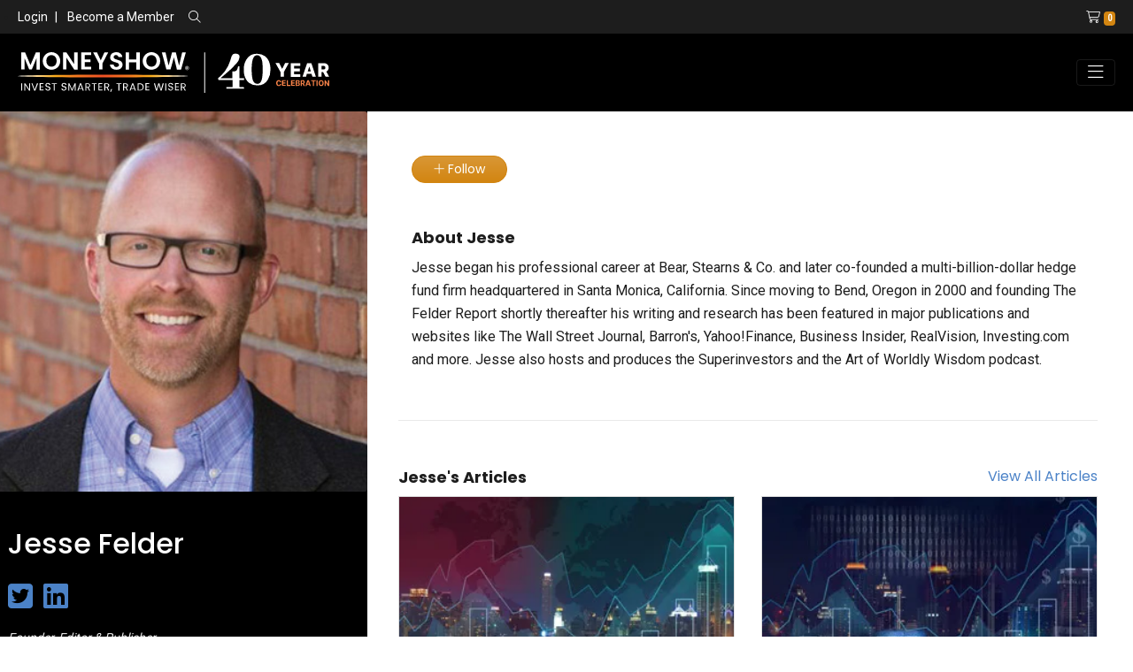

--- FILE ---
content_type: text/html; charset=utf-8
request_url: https://www.moneyshow.com/expert/0aaaf7e543154889aec013fe74210fa5/jesse-felder/
body_size: 9313
content:
<!DOCTYPE html>
<html lang="en">

<head>
    


<!-- Google Tag Manager -->
<script>
(function(w,d,s,l,i){w[l]=w[l]||[];w[l].push({'gtm.start':
new Date().getTime(),event:'gtm.js'});var f=d.getElementsByTagName(s)[0],
j=d.createElement(s),dl=l!='dataLayer'?'&l='+l:'';j.async=true;j.src=
'https://www.googletagmanager.com/gtm.js?id='+i+dl;f.parentNode.insertBefore(j,f);
})(window,document,'script','dataLayer','GTM-WCZLC97');</script>
<!-- End Google Tag Manager -->

<meta charset="utf-8" />
<meta name="viewport" content="width=device-width, initial-scale=1.0" />
<meta name="robots" content="index, follow" />
<meta name="google-site-verification" content="ZTUFQCvpAoqm_qIQem4wWeIrHQLmmEOt9Pb_EL-371A" />
<!--Meta Data Goes Here-->
    <title>Experts Details: Jesse Felder</title>
    <meta name="keywords" />
    <meta name="description" content="Jesse began his professional career at Bear, Stearns &amp; Co. and later co-founded a multi-billion-dollar hedge fund firm headquartered in Santa Monica, California. Since moving to Bend, Oregon in 2000 and founding The Felder Report shortly thereafter his writing and research has been featured in major publications and websites like The Wall Street Journal, Barron&#39;s, Yahoo!Finance, Business Insider, RealVision, Investing.com and more. Jesse also hosts and produces the Superinvestors and the Art of Worldly Wisdom podcast." />
    <!-- Twitter Meta Data -->
    <meta name="twitter:card" content="Summary" />
    <meta name="twitter:site" content="MoneyShow" />
    <meta name="twitter:title" content="Experts Details: Jesse Felder" />
    <meta name="twitter:description" content="Jesse began his professional career at Bear, Stearns &amp; Co. and later co-founded a multi-billion-dollar hedge fund firm headquartered in Santa Monica, California. Since moving to Bend, Oregon in 2000 and founding The Felder Report shortly thereafter his writing and research has been featured in major publications and websites like The Wall Street Journal, Barron&#39;s, Yahoo!Finance, Business Insider, RealVision, Investing.com and more. Jesse also hosts and produces the Superinvestors and the Art of Worldly Wisdom podcast." />
    <meta property="twitter:image" content="https://msgraphics.azureedge.net/content/msc/default-ms.png" />
    <meta property="og:image" content="https://msgraphics.azureedge.net/content/msc/default-ms.png" />
    <!-- Open Graph / Facebook Meta Data -->
    <meta property="og:title" content="Experts Details: Jesse Felder" />
    <meta property="og:type" content="website" />
    <meta property="og:url" content="www.moneyshow.com" />
    <meta property="og:description" content="Jesse began his professional career at Bear, Stearns &amp; Co. and later co-founded a multi-billion-dollar hedge fund firm headquartered in Santa Monica, California. Since moving to Bend, Oregon in 2000 and founding The Felder Report shortly thereafter his writing and research has been featured in major publications and websites like The Wall Street Journal, Barron&#39;s, Yahoo!Finance, Business Insider, RealVision, Investing.com and more. Jesse also hosts and produces the Superinvestors and the Art of Worldly Wisdom podcast." />
    <meta property="og:site_name" content="Experts Details: Jesse Felder" />
    <link rel="canonical" href="https://www.moneyshow.com/expert/0aaaf7e543154889aec013fe74210fa5/jesse-felder/" />

<link type="text/plain" rel="author" href="/humans.txt?v=3">
<link rel="apple-touch-icon" href="/apple-icon.png?v=3">
<link href="/favicon.ico?v=3" rel="shortcut icon" type="image/x-icon" />
<link rel="preconnect" href="https://www.moneyshow.com/css/icons/fontawesome-pro/css/all.min.css">

<link rel="preconnect" href="https://fonts.googleapis.com/css2?family=Poppins&family=Roboto&family=Roboto+Condensed&Bebas+Neue&display=swap">

<link rel="preload" as="style" href="https://www.moneyshow.com/css/bootstrap-ms.css" />
<link rel="preload" as="style" href="https://www.moneyshow.com/css/theme.min.css" />



<link href="https://fonts.googleapis.com/css2?family=Poppins&family=Roboto&family=Roboto+Condensed&Bebas+Neue&display=swap" rel="stylesheet">

<link href="https://cdnjs.cloudflare.com/ajax/libs/slick-carousel/1.9.0/slick.min.css" rel="stylesheet" type="text/css">
<link rel="stylesheet" href="https://www.moneyshow.com/css/bootstrap-ms.css" type="text/css" />
<link rel="stylesheet" href="https://www.moneyshow.com/css/theme.min.css" type="text/css" />
<link rel="stylesheet" href="https://cdn.jsdelivr.net/npm/bootstrap-select@1.13.14/dist/css/bootstrap-select.min.css">
</head>
<body>
    
<!-- Google Tag Manager (noscript) -->
<noscript>
    <iframe src="https://www.googletagmanager.com/ns.html?id=GTM-WCZLC97"
            height="0" width="0" style="display:none;visibility:hidden"></iframe>
</noscript>
<!-- End Google Tag Manager (noscript) -->



<header class="header-tophat bg-dark py-2 font-14 font-roboto d-none d-md-block d-print-none align-self-center">
    <div class="container-fluid">
        <div class="row justify-content-between">
                <div class="col-md-6 align-self-center">
                    <ul class="list-group list-group-horizontal">
                        <li class="align-self-center">
                            <a href="/login/" class="text-white">Login</a>
                        </li>
                        <li>
                            <span class="mx-2 text-white">|</span>
                            <a href="/become-a-member/" class="text-white">Become a Member</a>
                        </li>
                        <li class="ml-3 align-self-center">
                            <span class="search-label"><i class="fal fa-search text-white"></i></span>
                            <div class="show-search">
                                <form method="get" action="/search/" class="ml-3" role="search">
                                    <div class="form-group m-0">
                                        <div class="input-group m-0">
                                            <input class="form-control form-control-sm font-14 p-0" id="q" name="q" required="required" type="text" value="" />
                                            <div class="input-group-append">
                                                <button type="submit" class="form-control form-control-sm btn-primary font-12">Search</button>
                                            </div>
                                        </div>
                                    </div>
                                </form>
                            </div>
                        </li>
                    </ul>
                </div>
                <div class="col-md-4 justify-content-end text-white text-right">
                    <a href="/shopping-cart/?cartid=0"><i class="fal fa-shopping-cart text-white ml-3"></i><span class="badge badge-secondary ml-1 font-roboto-condensed">0</span></a>
                </div>
        </div>
    </div>
</header>

<header class="header bg-black py-2">
    <div class="container-fluid">
        <nav class="navbar navbar-expand-lg navbar-dark bg-black px-0">
            <a class="navbar-brand" href="/">
                <img loading="lazy" src="https://cdn.moneyshow.com/mscache/ms-logo/logo-40th.svg?v=2"
                     alt="MoneyShow.com Logo" class="img-fluid" />
            </a>

            <button class="navbar-toggler" type="button"
                    data-toggle="collapse" data-target="#navbarNavDropdown"
                    aria-controls="navbarNavDropdown" aria-expanded="false"
                    aria-label="Toggle navigation">
                <i class="fal fa-bars"></i>
            </button>
            <div class="collapse navbar-collapse" id="navbarNavDropdown">
                    <div class="d-block d-lg-none">
                        <div class="text-muted font-14  mb-7">
                            <a class="text-primary " href="/login/">LOGIN</a>
                        </div>
                    </div>
                <ul class="navbar-nav ml-auto text-white">
                    <li class="nav-item dropdown align-self-center">
                        <a class="nav-link dropdown-toggle" href="#" id="library" data-toggle="dropdown" aria-haspopup="true" aria-expanded="false">
                            Investing &amp; Trading
                        </a>
                        <div class="dropdown-menu bg-black" aria-labelledby="library">
                            <a class="dropdown-item" href="/markets-economy/">Markets & Economy</a>
                            <a class="dropdown-item" href="/etfs-funds/">ETFs & Funds</a>
                            <a class="dropdown-item" href="/investing-strategies-and-personal-finance/">Investing Strategies & Personal Finance</a>
                            <a class="dropdown-item" href="/futures-commodities-and-options/">Futures, Commodities, & Options</a>
                            <a class="dropdown-item" href="/forex-crypto/">Forex &amp; Crypto</a>
                            <a class="dropdown-item" href="/stocks/">Stocks</a>
                            <a class="dropdown-item" href="/trading-strategies/">Trading Strategies</a>
                            <a class="dropdown-item" href="/library/">Content Library</a>
                        </div>
                    </li>
                    <li class="nav-item align-self-center">
                        <a class="nav-link" href="/experts/">Experts</a>
                    </li>
                    <li class="nav-item dropdown align-self-center">
                        <a class="nav-link dropdown-toggle" href="#" id="virtual" data-toggle="dropdown" aria-haspopup="true" aria-expanded="false">
                            Virtual Learning
                        </a>
                        <div class="dropdown-menu bg-dark-gray" aria-labelledby="virtual">
                            <a class="dropdown-item" href="/live-events/virtual-expos/">Virtual Expos</a>
                            <a class="dropdown-item" href="/courses/">Courses</a>
                            <a class="dropdown-item" href="/virtual-pass/">Virtual Passes</a>
                            <a class="dropdown-item" href="/library/?mediatype=videos">Video Library</a>
                            <a class="dropdown-item" href="/marketplace/">Marketplace</a>
                            <a class="dropdown-item" href="/newsletters/">Newsletters</a>
                        </div>
                    </li>
                    <li class="nav-item align-self-center">
                        <a class="nav-link" href="/courses/">Courses</a>
                    </li>
                    <li class="nav-item dropdown align-self-center">
                        <a class="nav-link dropdown-toggle" href="#" id="live" data-toggle="dropdown" aria-haspopup="true" aria-expanded="false">
                            Live Events
                        </a>
                        <div class="dropdown-menu bg-dark-gray" aria-labelledby="live">
                            <a class="dropdown-item" href="/live-events/face-to-face/">In-Person Conferences</a>
                            <a class="dropdown-item" href="/live-events/virtual-expos/">Virtual Expos</a>
                            <a class="dropdown-item" href="/live-events/seminars-at-sea/">Seminars-at-Sea</a>
                            <a class="dropdown-item" href="/live-events/">All Live Events</a>
                        </div>
                    </li>
                    <li class="nav-item mt-5 mt-lg-0 mr-0">
                        <a class="btn btn-block btn-outline-primary text-white" href="/premium/">Premium</a>
                    </li>
                    <li class="nav-item mt-2 mt-lg-0 mr-0 d-block d-lg-none">
                        <a href="/shopping-cart/?cartid=0"
                           class="btn btn-block btn-outline-primary text-white">
                            <i class="fal fa-shopping-cart text-white ml-3"></i> Shopping Cart
                            <span class="badge badge-secondary ml-1 font-roboto-condensed">0</span>
                        </a>
                    </li>
                </ul>
            </div>
        </nav>
    </div>
</header>



    
    <main role="document">
        

<section id="Expert">
    <div class="container-fluid pl-0">

            <div class="row">
                <div class="bg-black p-0 col-md-4 col-lg-3 col-xl-2">
                    <div class="">
                        <img  loading="lazy"  src="https://cdn.moneyshow.com/mscache/spk-images/1116664SPK_350x350.jpg?v=2" 
                             alt="Jesse Felder photo" 
                             class="card-img" />
                        <div class="p-4 text-white">
                            <p class="text-muted font-14 mb-3 font-roboto font-weight-lightbold text-uppercase"> </p>
                            <div class="row no-gutters align-self-center">
                                <div class="col">
                                    <h1 class="text-white h2">Jesse Felder</h1>
                                </div>
                            </div>
                            <div class="my-3">
                                                                    <a target="_blank" href="https://twitter.com/@jessefelder"><i class="fab fa-twitter-square fa-2x text-primary mr-2"></i></a>
                                                                    <a target="_blank" href="https://www.linkedin.com/in/jessefelder//"><i class="fab fa-linkedin fa-2x text-primary mr-2"></i></a>
                            </div>
                            <div class="font-roboto font-14 font-weight-lightbold text-light-gray font-italic">
                                Founder, Editor & Publisher,
                                <p><i>The Felder Report</i></p>
                            </div>
                                <ul class="font-14 font-roboto pl-3 mt-2">
                                    <li class="mb-2">Founder of The Felder Report</li>
                                        <li class="mb-2">Featured in The Wall Street Journal, Barrons, Yahoo!Fiance, Business Insider, and more.</li>
                                                                            <li class="mb-2">Hosts and produces the Superinvestors and the Art of Worldly Wisdom podcasts</li>
                                </ul>
                        </div>
                    </div>
                </div>
                <div class="col-md-8 col-lg-9 col-xl-10">
                    <div class="container-fluid">
                        <div class="row m-section">
                        <div class="col-12">
                                <a data-toggle="tooltip" title="You must login to follow our experts." class="btn btn-secondary rounded-pill px-4 btn-sm follow" href="/login/" data-content="1"><i class="fal fa-plus"></i> Follow</a>
                            <div class="mt-4 pt-4">
                                <h3>About Jesse</h3>
                                <div class="font-roboto ">Jesse began his professional career at Bear, Stearns & Co. and later co-founded a multi-billion-dollar hedge fund firm headquartered in Santa Monica, California. Since moving to Bend, Oregon in 2000 and founding The Felder Report shortly thereafter his writing and research has been featured in major publications and websites like The Wall Street Journal, Barron's, Yahoo!Finance, Business Insider, RealVision, Investing.com and more. Jesse also hosts and produces the Superinvestors and the Art of Worldly Wisdom podcast.</div>
                            </div>
                        </div>
                        </div>
                            <hr />
                            <div class="m-section">
                                <div class="row">
                                    <div class="col">
                                        <h3>Jesse's Articles</h3>
                                    </div>
                                        <div class="col text-right">
                                            <a href="/library/?mediaType=articles&search=0AAAF7E543154889AEC013FE74210FA5">View All Articles</a>
                                        </div>
                                </div>
                                <div class="row">
                                        <div class="col-xl-3 col-lg-4 col-md-6 mb-4">
                                            

    <div class="card rounded-0 mb-3 h-100">
        <div class="zoom">
            <a href="https://www.moneyshow.com/articles/tradingidea-61002/nasdaq-triggers-a-new-volatility-correlation-sell-signal/">
                    <!--https://cdn.moneyshow.com/mscache/keyword-img/strategies_03_305x205.webp?v=2-->
                    <img  loading="lazy"  src="https://cdn.moneyshow.com/mscache/keyword-img/strategies_03_305x205.webp?v=2" alt="STRATEGIES image" class="card-img img-fluid rounded-0" />
            </a>
        </div>
        <div class="card-body bg-light pb-0">
            <div class="pb-3">
                <a href="https://www.moneyshow.com/articles/tradingidea-61002/nasdaq-triggers-a-new-volatility-correlation-sell-signal/" class="font-14 font-weight-bold text-dark-gray line-21" data-toggle="tooltip" title="Nasdaq Triggers A New Volatility Correlation Sell Signal">Nasdaq Triggers A New Volatility Correlation Sell Signal</a>
            </div>
            <div class="font-roboto font-14 descr-truncate">A few years ago, I was studying the relationship between the major stock market indexes and their volatility indexes, and I came across an intriguing phenomenon, states Jesse Felder of TheFelderReport.com.</div>
        </div>
        <div class="card-footer pt-1 border-0 bg-light">
                <div class="row no-gutters">
                    <div class="col-2">
                        <a class="text-decoration-none expert fadeIn-left " href="/expert/0aaaf7e543154889aec013fe74210fa5/jesse-felder/">
                            <img  loading="lazy"  src="https://cdn.moneyshow.com/mscache/spk-images/1116664SPK_80x80.jpg?v=2" alt="Jesse Felder photo" class="img-fluid border rounded-circle"  />
                        </a>
                    </div>
                    <div class="col-10 pl-2">
                        <a href="/expert/0aaaf7e543154889aec013fe74210fa5/jesse-felder/" class="font-14 text-dark-gray font-weight-bold">Jesse Felder</a>
                        <p class="text-uppercase text-muted font-12">TECHNICAL ANALYSIS </p>
                    </div>
                </div>
            <div class="row font-weight-bold">
                    <div class="col text-right">
                        <div class="font-12 text-uppercase text-muted text-truncate font-roboto-condensed">
                                <span>&nbsp;</span>
                        </div>
                    </div>

            </div>
        </div>
    </div>



                                        </div>
                                        <div class="col-xl-3 col-lg-4 col-md-6 mb-4">
                                            

    <div class="card rounded-0 mb-3 h-100">
        <div class="zoom">
            <a href="https://www.moneyshow.com/articles/tradingidea-60920/mr-market-is-still-in-denial-over-tinas-passing/">
                    <!--https://cdn.moneyshow.com/mscache/keyword-img/strategies_04_305x205.webp?v=2-->
                    <img  loading="lazy"  src="https://cdn.moneyshow.com/mscache/keyword-img/strategies_04_305x205.webp?v=2" alt="STRATEGIES image" class="card-img img-fluid rounded-0" />
            </a>
        </div>
        <div class="card-body bg-light pb-0">
            <div class="pb-3">
                <a href="https://www.moneyshow.com/articles/tradingidea-60920/mr-market-is-still-in-denial-over-tinas-passing/" class="font-14 font-weight-bold text-dark-gray line-21" data-toggle="tooltip" title="Mr. Market Is Still in Denial Over TINA&#39;s Passing">Mr. Market Is Still in Denial Over TINA&#39;s Passing</a>
            </div>
            <div class="font-roboto font-14 descr-truncate">Despite the stock market rally so far in 2023, the S&amp;P 500 Index has not come close to regaining its all-time high put in early last year, states Jesse Felder of TheFelderReport.com.</div>
        </div>
        <div class="card-footer pt-1 border-0 bg-light">
                <div class="row no-gutters">
                    <div class="col-2">
                        <a class="text-decoration-none expert fadeIn-left " href="/expert/0aaaf7e543154889aec013fe74210fa5/jesse-felder/">
                            <img  loading="lazy"  src="https://cdn.moneyshow.com/mscache/spk-images/1116664SPK_80x80.jpg?v=2" alt="Jesse Felder photo" class="img-fluid border rounded-circle"  />
                        </a>
                    </div>
                    <div class="col-10 pl-2">
                        <a href="/expert/0aaaf7e543154889aec013fe74210fa5/jesse-felder/" class="font-14 text-dark-gray font-weight-bold">Jesse Felder</a>
                        <p class="text-uppercase text-muted font-12">BONDS </p>
                    </div>
                </div>
            <div class="row font-weight-bold">
                    <div class="col text-right">
                        <div class="font-12 text-uppercase text-muted text-truncate font-roboto-condensed">
                                <span>&nbsp;</span>
                        </div>
                    </div>

            </div>
        </div>
    </div>



                                        </div>
                                        <div class="col-xl-3 col-lg-4 col-md-6 mb-4">
                                            

    <div class="card rounded-0 mb-3 h-100">
        <div class="zoom">
            <a href="https://www.moneyshow.com/articles/tradingidea-60880/the-great-wealth-illusion/">
                    <!--https://cdn.moneyshow.com/mscache/keyword-img/technical_05_305x205.webp?v=2-->
                    <img  loading="lazy"  src="https://cdn.moneyshow.com/mscache/keyword-img/technical_05_305x205.webp?v=2" alt="TECHNICAL image" class="card-img img-fluid rounded-0" />
            </a>
        </div>
        <div class="card-body bg-light pb-0">
            <div class="pb-3">
                <a href="https://www.moneyshow.com/articles/tradingidea-60880/the-great-wealth-illusion/" class="font-14 font-weight-bold text-dark-gray line-21" data-toggle="tooltip" title="The Great Wealth Illusion">The Great Wealth Illusion</a>
            </div>
            <div class="font-roboto font-14 descr-truncate">It&rsquo;s no secret that for the past decade and a half, the Federal Reserve has made it its mission to create a &ldquo;wealth effect&rdquo; in the economy by boosting asset prices, states Jesse Felder of TheFelderReport.com.</div>
        </div>
        <div class="card-footer pt-1 border-0 bg-light">
                <div class="row no-gutters">
                    <div class="col-2">
                        <a class="text-decoration-none expert fadeIn-left " href="/expert/0aaaf7e543154889aec013fe74210fa5/jesse-felder/">
                            <img  loading="lazy"  src="https://cdn.moneyshow.com/mscache/spk-images/1116664SPK_80x80.jpg?v=2" alt="Jesse Felder photo" class="img-fluid border rounded-circle"  />
                        </a>
                    </div>
                    <div class="col-10 pl-2">
                        <a href="/expert/0aaaf7e543154889aec013fe74210fa5/jesse-felder/" class="font-14 text-dark-gray font-weight-bold">Jesse Felder</a>
                        <p class="text-uppercase text-muted font-12">ECONOMICS </p>
                    </div>
                </div>
            <div class="row font-weight-bold">
                    <div class="col text-right">
                        <div class="font-12 text-uppercase text-muted text-truncate font-roboto-condensed">
                                <span>&nbsp;</span>
                        </div>
                    </div>

            </div>
        </div>
    </div>



                                        </div>
                                        <div class="col-xl-3 col-lg-4 col-md-6 mb-4">
                                            

    <div class="card rounded-0 mb-3 h-100">
        <div class="zoom">
            <a href="https://www.moneyshow.com/articles/tradingidea-60849/the-trouble-with-the-new-safety-trade/">
                    <!--https://cdn.moneyshow.com/mscache/keyword-img/futures_01_305x205.webp?v=2-->
                    <img  loading="lazy"  src="https://cdn.moneyshow.com/mscache/keyword-img/futures_01_305x205.webp?v=2" alt="FUTURES image" class="card-img img-fluid rounded-0" />
            </a>
        </div>
        <div class="card-body bg-light pb-0">
            <div class="pb-3">
                <a href="https://www.moneyshow.com/articles/tradingidea-60849/the-trouble-with-the-new-safety-trade/" class="font-14 font-weight-bold text-dark-gray line-21" data-toggle="tooltip" title="The Trouble With &quot;The New Safety Trade&quot;">The Trouble With &quot;The New Safety Trade&quot;</a>
            </div>
            <div class="font-roboto font-14 descr-truncate">There has been a lot of talk in recent months about the narrowness of the rally in stocks so far this year, states Jesse Felder of TheFelderReport.com.</div>
        </div>
        <div class="card-footer pt-1 border-0 bg-light">
                <div class="row no-gutters">
                    <div class="col-2">
                        <a class="text-decoration-none expert fadeIn-left " href="/expert/0aaaf7e543154889aec013fe74210fa5/jesse-felder/">
                            <img  loading="lazy"  src="https://cdn.moneyshow.com/mscache/spk-images/1116664SPK_80x80.jpg?v=2" alt="Jesse Felder photo" class="img-fluid border rounded-circle"  />
                        </a>
                    </div>
                    <div class="col-10 pl-2">
                        <a href="/expert/0aaaf7e543154889aec013fe74210fa5/jesse-felder/" class="font-14 text-dark-gray font-weight-bold">Jesse Felder</a>
                        <p class="text-uppercase text-muted font-12">ASSET PROTECTION </p>
                    </div>
                </div>
            <div class="row font-weight-bold">
                    <div class="col text-right">
                        <div class="font-12 text-uppercase text-muted text-truncate font-roboto-condensed">
                                <span>&nbsp;</span>
                        </div>
                    </div>

            </div>
        </div>
    </div>



                                        </div>
                                </div>
                            </div>

                                                                                                                                            </div>
                </div>
            </div>
    </div>
</section>


    </main>
    <div id="iFrame" class="modal fade close-modal" tabindex="-1" role="dialog" aria-labelledby="vcenter" aria-hidden="true" style="display: none;">
        <div class="modal-dialog modal-dialog-centered modal-lg">
            <div class="modal-content">
                <div class="modal-header bg-light-success">
                    <h4 class="modal-title" id="vcenter"></h4>
                    <button type="button" class="close" data-dismiss="modal" aria-hidden="true">×</button>
                </div>
                <div class="modal-body">
                    <iframe id="ifrm" name="ifrm" src="" height="" frameborder="0" scrolling="auto"></iframe>
                </div>
                <div class="modal-footer">
                    <button type="button" class="btn btn-danger btn-sm" data-dismiss="modal">Close</button>
                </div>
            </div>
            <!-- /.modal-content -->
        </div>
        <!-- /.modal-dialog -->
    </div>

    

<footer class="bg-black py-4 font-roboto d-print-none">
    <div class="container-xl">
        <div class="row my-4">
            <div class="col-lg-9 col-sm-6 text-center text-sm-left">
                <a href="/"><img  loading="lazy"  src="/img/logo.svg?v=2" alt="MoneyShow Logo" /></a>
            </div>
            <div class="col-lg-3 col-sm-6">
                <nav class="navbar navbar-expand  navbar-dark bg-black px-0 mt-3 mt-sm-0 text-center">
                    <ul class="navbar-nav ml-sm-auto mx-sm-0 mx-auto">
                        <li class="nav-item ml-0">
                            <a class="nav-link font-weight-normal pl-0 " target="_blank" href="https://facebook.com/officialmoneyshow/">
                                <i class="fa-brands fa-square-facebook fa-2xl"></i>
                            </a>
                        </li>
                        <li class="nav-item ml-0">
                            <a class="nav-link font-weight-normal pl-0" target="_blank" href="https://twitter.com/moneyshow"><i class="fa-brands fa-square-x-twitter fa-2xl"></i></a>
                        </li>
                        <li class="nav-item ml-0">
                            <a class="nav-link font-weight-normal pl-0" target="_blank" href="https://www.linkedin.com/company/moneyshow/"> <i class="fa-brands fa-linkedin fa-2xl"></i></a>
                        </li>
                        <li class="nav-item ml-0">
                            <a class="nav-link font-weight-normal pl-0" target="_blank" href="https://www.youtube.com/moneyshow"><i class="fa-brands fa-youtube fa-2xl"></i></a>
                        </li>
                        <li class="nav-item ml-0 mr-0">
                            <a class="nav-link font-weight-normal pl-0"  target="_blank" href="https://www.instagram.com/moneyshow"><i class="fa-brands fa-instagram fa-2xl"></i></a>
                        </li>

                    </ul>
                </nav>
            </div>
        </div>

        <div class="row ">
            <div class="col-lg-9 col-sm-9 align-self-end text-center">
                <nav class="navbar navbar-expand-md navbar-dark bg-black px-0 ">
                    <ul class="navbar-nav text-white text-uppercase text-center text-sm-left text-md-center mx-auto mx-sm-0">
                        <li class="nav-item ml-0">
                            <a class="nav-link font-weight-normal pl-0" target="_blank" href="https://advertise.moneyshow.com">Advertise</a>
                        </li>
                        <li class="nav-item ">
                            <a class="nav-link font-weight-normal" href="/about-us/">About Us</a>
                        </li>
                        <li class="nav-item ">
                            <a class="nav-link font-weight-normal" href="/faq/">FAQ</a>
                        </li>

                        <li class="nav-item ">
                            <a class="nav-link font-weight-normal" href="/media/">Media</a>
                        </li>
                        <li class="nav-item ">
                            <a class="nav-link font-weight-normal" href="/marketplace/">Marketplace</a>
                        </li>
                        <li class="nav-item ">
                            <a class="nav-link font-weight-normal" href="/newsletters/">Newsletters</a>
                        </li>
                        <li class="nav-item ">
                            <a class="nav-link font-weight-normal" href="/newswire/">Newswire</a>
                        </li>
                    </ul>
                </nav>
            </div>
            <div class="col-lg-3 col-sm-3 text-sm-right text-center">
                <h5 class="text-primary text-uppercase font-roboto mb-0">Contact Us</h5>
                <p class="my-2"><a href="mailto:support@moneyshow.com" class="text-white font-weight-bold font-14 font-roboto">Support@MoneyShow.com</a></p>
                <a href="tel:9419550323" class="text-secondary font-14 font-roboto">(941) 955-0323</a>
            </div>
        </div>

        <div class="text-white font-14 font-roboto mt-3">
            &copy; 2025 MoneyShow.com, LLC. All Rights Reserved. Before using this site please read our complete <a href="/terms-of-use/" class="text-white "><u>Terms of Service</u></a>, including the trademark notice, and our <a href="/privacy-policy/" class="text-white"><u>Privacy Policy</u></a>.
            California and Nevada residents click here for <a class="text-white" href="/do-not-sell-my-information/"><u>do not sell my personal information</u></a>.
        </div>
    </div>
</footer>
<script src="https://code.jquery.com/jquery-3.4.1.min.js"
        integrity="sha256-CSXorXvZcTkaix6Yvo6HppcZGetbYMGWSFlBw8HfCJo="
        crossorigin="anonymous"></script>

<script src="https://cdn.jsdelivr.net/npm/popper.js@1.16.1/dist/umd/popper.min.js"
        integrity="sha384-9/reFTGAW83EW2RDu2S0VKaIzap3H66lZH81PoYlFhbGU+6BZp6G7niu735Sk7lN"
        crossorigin="anonymous"></script>

<script src="https://stackpath.bootstrapcdn.com/bootstrap/4.5.2/js/bootstrap.min.js"
        integrity="sha384-B4gt1jrGC7Jh4AgTPSdUtOBvfO8shuf57BaghqFfPlYxofvL8/KUEfYiJOMMV+rV"
        crossorigin="anonymous"></script>

<script src="https://cdnjs.cloudflare.com/ajax/libs/slick-carousel/1.9.0/slick.min.js" type="text/javascript"></script>
<script src="https://cdn.jsdelivr.net/npm/bootstrap-select@1.13.14/dist/js/bootstrap-select.min.js"></script>

<script src="https://kit.fontawesome.com/be6525b97e.js" crossorigin="anonymous"></script>

<script src="/js/plugins/countdown.min.js"></script>

<script type="text/javascript" src="/js/main.js?v=11/20/2025 5:47:03 PM"></script>
<script>
            var googletag = googletag || {};
            googletag.cmd = googletag.cmd || [];
            (function () {
                var gads = document.createElement('script');
                gads.async = true;
                gads.type = 'text/javascript';
                var useSSL = 'https:' === document.location.protocol;
                gads.src = (useSSL ? 'https:' : 'http:') + '//www.googletagservices.com/tag/js/gpt.js';
                var node = document.getElementsByTagName('script')[0];
                node.parentNode.insertBefore(gads, node);
            })();
            (function () {
                var gSync = document.createElement('script');
                gSync.async = true;
                gSync.type = 'text/javascript';
                var useSSL = 'https:' === document.location.protocol;
                gSync.src = (useSSL ? 'https:' : 'http:') + '//pagead2.googlesyndication.com/pagead/js/adsbygoogle.js';
                var node = document.getElementsByTagName('script')[0];
                node.parentNode.insertBefore(gSync, node);
            })();
            googletag.cmd.push(function () {
				googletag.defineSlot('/13616569/MScom2.0_184x90_1', [184, 90], '184x90_1').addService(googletag.pubads());
                googletag.defineSlot('/13616569/MScom2.0_184x90', [184, 90], '184x90').addService(googletag.pubads());
                googletag.defineSlot('/13616569/MScom2.0_300x600', [300, 600], '300x600').addService(googletag.pubads());
                googletag.defineSlot('/13616569/MScom2.0_970x250', [970, 250], '970x250').addService(googletag.pubads());
                googletag.defineSlot('/13616569/MScom2.0_300x250', [300, 250], '300x250').addService(googletag.pubads());
                googletag.defineSlot('/13616569/MScom2.0_300x250_1', [300, 250], '300x250_1').addService(googletag.pubads());
                googletag.defineSlot('/13616569/MScom2.0_300x100', [300, 100], '300x100').addService(googletag.pubads());
                googletag.defineSlot('/13616569/MScom2.0_300x100_1', [300, 100], '300x100_1').addService(googletag.pubads());
                googletag.defineSlot('/13616569/MScom2.0_300x100_2', [300, 100], '300x100_2').addService(googletag.pubads());
                googletag.defineSlot('/13616569/MScom2.0_728x90_3', [728, 90], '728x90_3').addService(googletag.pubads());
                googletag.defineSlot('/13616569/MScom2.0_728x90', [728, 90], '728x90').addService(googletag.pubads());
                googletag.defineSlot('/13616569/MScom2.0_728x90_1', [728, 90], '728x90_1').addService(googletag.pubads());
                googletag.defineSlot('/13616569/MScom2.0_728x90_2', [728, 90], '728x90_2').addService(googletag.pubads());
                googletag.defineSlot('/13616569/MScom2.0_728x90_SPNSR', [728, 90], '728x90_Spn').addService(googletag.pubads());
                googletag.defineSlot('/13616569/tastytrade_272x543', [272, 543], '272x543').addService(googletag.pubads());
                googletag.defineSlot('/13616569/tastytrade_300x250', [300, 250], '300x250_tasty').addService(googletag.pubads());
                googletag.defineSlot('/13616569/CLP_300x250', [300, 250], 'CLP_300x250').addService(googletag.pubads());
                googletag.defineSlot('/13616569/CLP_300x600', [300, 600], 'CLP_300x600').addService(googletag.pubads());
                googletag.defineSlot('/13616569/CLP_728x90_1', [728, 90], 'CLP_728x90_1').addService(googletag.pubads());
                googletag.defineSlot('/13616569/CLP_728x90', [728, 90], 'CLP_728x90').addService(googletag.pubads());
                googletag.defineSlot('/13616569/MScom2.0_1268x90', [1268, 90], '1268x90').addService(googletag.pubads());
                googletag.pubads().enableSingleRequest();
				googletag.pubads().setTargeting('subnav', '');
				googletag.pubads().setTargeting('Keywords', '');
				googletag.pubads().setTargeting('tickers', '');
                googletag.pubads().setTargeting('SponsorKW', '');
                googletag.pubads().setTargeting('AccountID', '');
				googletag.pubads().collapseEmptyDivs();
                googletag.enableServices();
            });
            googletag.cmd.push(function () { googletag.display('184x90_1'); });
            googletag.cmd.push(function () { googletag.display('184x90'); });
            googletag.cmd.push(function () { googletag.display('970x250'); });
            googletag.cmd.push(function () { googletag.display('300x100'); });
            googletag.cmd.push(function () { googletag.display('300x250'); });
            googletag.cmd.push(function () { googletag.display('300x600'); });
            googletag.cmd.push(function () { googletag.display('300x250_1'); });
            googletag.cmd.push(function () { googletag.display('728x90_3'); });
            googletag.cmd.push(function () { googletag.display('728x90'); });
            googletag.cmd.push(function () { googletag.display('728x90_1'); });
            googletag.cmd.push(function () { googletag.display('728x90_2'); });
            googletag.cmd.push(function () { googletag.display('272x543'); });
            googletag.cmd.push(function () { googletag.display('300x250_tasty'); });
			googletag.cmd.push(function () { googletag.display('728x90_Spn'); });
            googletag.cmd.push(function () { googletag.display('CLP_300x250'); });
            googletag.cmd.push(function () { googletag.display('CLP_300x600'); });
            googletag.cmd.push(function () { googletag.display('CLP_728x90'); });
            googletag.cmd.push(function () { googletag.display('CLP_728x90_1'); });
            googletag.cmd.push(function () { googletag.display('1268x90'); });

</script>
    

</body>
</html>

--- FILE ---
content_type: text/css
request_url: https://www.moneyshow.com/css/theme.min.css
body_size: 4999
content:
html{scroll-behavior:smooth}h1,h2,h3,h4,h5,h6{font-weight:400}h1{line-height:48px;font-size:32px;font-weight:700}h1.hero-overly{font-size:28px;line-height:42px}h2{line-height:36px;font-size:24px;font-weight:700}h3,.h3{line-height:27px;font-size:18px;font-weight:700}h4{line-height:24px;font-size:16px;font-weight:700}h6{line-height:14px;font-size:12px;font-weight:500}h6 i{transform:rotate(90deg)}.descr-truncate{display:-webkit-box;-webkit-line-clamp:2;-webkit-box-orient:vertical;overflow:hidden;text-overflow:ellipsis}@media (min-width: 769px){.descr-truncate--long{display:-webkit-box;-webkit-line-clamp:4;-webkit-box-orient:vertical;overflow:hidden;text-overflow:ellipsis}}.bg-speaker-bottom{background-image:linear-gradient(to bottom, rgba(0,0,0,0) 60%, #000 100%);background-repeat:repeat-x}.bg-pattern{background-image:url("../img/geometric_lines-pattern.png"),linear-gradient(15deg, #4B82C7, #1D1D1D)}.btn-outline-primary{padding:14px 35px;cursor:pointer;border-radius:0;font-size:12px;line-height:18px}.btn-outline-dark-gray{padding:14px 35px;cursor:pointer;border-radius:0;font-size:12px;line-height:18px}.article-body{position:relative}.article-body img{max-width:60%;-webkit-transition:max-width .6s ease-in-out;-moz-transition:max-width .6s ease-in-out;-o-transition:max-width .6s ease-in-out;-ms-transition:max-width .6s ease-in-out;transition:max-width .6s ease-in-out}.article-body img:hover{max-width:100%;-webkit-transition:max-width .6s ease-in-out;-moz-transition:max-width .6s ease-in-out;-o-transition:max-width .6s ease-in-out;-ms-transition:max-width .6s ease-in-out;transition:max-width .6s ease-in-out}.article-body p:first-of-type{font-style:italic}.article-body p:first-of-type:before{content:'';display:block;background-image:url(../img/headline-kit-texture.png);background-repeat:repeat;background-position:top right;height:15px;width:100%;margin-bottom:1em}.article-body p:first-of-type:after{content:'';display:block;background-image:url(../img/headline-kit-texture.png);background-repeat:repeat;background-position:top right;height:15px;width:100%;margin-top:1em}.navbar-nav .dropdown-menu,.user-nav .dropdown-menu{padding:19px 9px;border:0;border-radius:0}.navbar-nav .dropdown-item,.user-nav .dropdown-item{border-radius:62px;font-size:12px;padding:.5rem 1.5rem;margin-bottom:.5rem;color:#fff}.navbar-nav .dropdown-item:hover,.navbar-nav .dropdown-item:focus,.user-nav .dropdown-item:hover,.user-nav .dropdown-item:focus{color:#fff;text-decoration:none;background:#1D1D1D !important}.navbar-nav .dropdown-item.active,.navbar-nav .dropdown-item:active,.user-nav .dropdown-item.active,.user-nav .dropdown-item:active{color:#fff;text-decoration:none;background:#1D1D1D !important}.navbar-nav .dropdown-item.disabled,.navbar-nav .dropdown-item:disabled,.user-nav .dropdown-item.disabled,.user-nav .dropdown-item:disabled{color:#595959;pointer-events:none;background-color:transparent;background-image:none}.m-section{margin:50px auto 55px}.mt-5{margin-top:2rem}.mt-6{margin-top:2.5rem}.mt-7{margin-top:3rem}.mt-8{margin-top:3.5rem}.mt-9{margin-top:4rem}.mt-10{margin-top:4.5rem}.my-75{margin:75px auto}.p-section{padding:50px 0 50px}.py-50{padding-top:50px;padding-bottom:50px}.py-80{padding-top:80px;padding-bottom:80px}.pl-50{padding-left:0}@media (min-width: 1440px){.pl-50{padding-left:50px}}.pr-50{padding-right:50px}.expert-list{display:flex;flex-wrap:wrap}.expert-list li:after{content:"|";color:#1D1D1D;padding-left:5px}.expert-list li:last-child:after{content:"";padding-left:0}.event__block-link .card-body{background:#E9E9E9;transition:all .5s}.event__block-link:hover{text-decoration:none;transition:all .5s}.event__block-link:hover .card-body{background:#4B82C7;border-color:#4B82C7 !important;color:#fff;transition:all .5s}#Events{padding-top:50px;margin-bottom:50px;background:#B7B7B7 linear-gradient(180deg, #b7b7b7, #fff) repeat-x !important}.slider-blocks{display:flex !important}.slider-blocks .slick-slide{width:305px;margin:0 10px;height:inherit !important}.slider-blocks .slick-list{margin:0 -10px}.slider-blocks .slick-slide{height:auto !important}.slider-blocks .slick-track{display:flex !important;flex-direction:row !important;flex-wrap:nowrap !important;align-items:stretch !important}.slider-blocks .slick-slide>div{height:100%}.prev{position:absolute;left:-50px;top:35%;z-index:100;opacity:.6;border-radius:99rem;background:#F5F9FE;border:1px solid #B7B7B7;width:100px;height:100px;display:none !important}@media (min-width: 769px){.prev{display:flex !important}}.next{position:absolute;right:-50px;top:35%;z-index:100;opacity:.6;border-radius:99rem;background:#F5F9FE;border:1px solid #B7B7B7;width:100px;height:100px;display:none !important}@media (min-width: 769px){.next{display:flex !important}}.container-article{max-width:848px;width:100%;margin:0 auto}.w-350{width:350px !important}.w-305{width:305px !important}.w-325{width:325px !important}.w-400{min-width:400px;width:400px !important}.w-1440{max-width:1440px}.h-500{height:500px}#right-arrow-example{width:20px;height:20px;position:absolute;top:60px;right:10px;cursor:pointer}.speaker-photos .slick-slide{margin:0 5px}.course-title{font-size:16px;line-height:26px;font-family:"Roboto",sans-serif;font-weight:400 !important}.course-title:first-line{font-weight:700;font-family:"Bebas Neue",sans-serif;font-size:30px;line-height:36px;text-transform:uppercase;font-style:normal}blockquote{padding:50px;position:relative}blockquote p{font-family:"Roboto",sans-serif;font-size:14px;font-weight:500}blockquote:before{font-family:"Font Awesome 5 Pro";top:0;left:30px;position:absolute;content:"\f10d";font-size:80px;color:#F5F9FE;z-index:-10}.list--check{list-style:none}.list--check li{font-weight:700;padding:.5rem 0}.list--check li:before{content:"\f058";font-family:"Font Awesome 5 Pro";padding:0 10px 0 0;color:#D28511;font-size:20px;font-weight:normal}.list--plus{list-style:none;margin:0 0 0 25px;padding:0}.list--plus li{padding:.5rem 0;position:relative}.list--plus li:before{content:"\f067";font-family:"Font Awesome 5 Pro";margin-right:15px;color:#F4803F;font-size:20px;position:absolute;left:-25px;top:5px;font-weight:normal}.list--course-check{list-style:none}.list--course-check li{padding:.25rem 0}.list--course-check li:before{content:"\f00c";font-family:"Font Awesome 5 Pro";padding:0 10px 0 0;font-size:20px;color:#D28511;font-weight:normal}.list--check-premium{list-style:none}.list--check-premium li{font-weight:700;padding:.5rem 0}.list--check-premium li:before{content:"\f058";font-family:"Font Awesome 5 Pro";padding:0 10px 0 0;color:#F4803F;font-size:20px;font-weight:normal}.show-search{display:inline-block;opacity:0;-webkit-transition:all 2s linear;-moz-transition:all 2s linear;-o-transition:all 2s linear;transition:all 2s linear}.show-search input[type=text]{background:#dedede;border:1px solid #040404;height:calc(1em + .5em) !important;opacity:0}.show-search button{height:calc(1.1em + .5em + 2px) !important;line-height:1em !important;opacity:0}.show-search.active{opacity:1}.show-search.active input[type=text]{opacity:.8}.show-search.active button{opacity:1}.alt-rows{background:#fff}.alt-rows:nth-child(even){background:#F5F9FE}.AuthorizeNetSeal img{width:50px;height:auto}@media (max-width: 1024px){.navbar-collapse{position:fixed;top:0;left:0;padding-top:25px;padding-left:15px;padding-right:15px;padding-bottom:15px;width:100%;height:100%;background:#000;z-index:1000}.navbar-collapse.collapsing{left:-100%;transition:height 0s ease}.navbar-collapse.show{left:0;transition:left 300ms ease-in-out}.navbar-toggler{z-index:1100}.navbar-toggler.collapsed ~ .navbar-collapse{transition:left 500ms ease-in-out}.nav-item{margin-left:0 !important}.nav-item.align-self-center{align-self:self-start !important}}@media (min-width: 768px){.collapse.dont-collapse-sm{display:block;height:auto !important;visibility:visible}}.nav-tabs{background-color:#F5F9FE !important}.nav-tabs a{color:#4B82C7 !important;border-left:1px solid #fff !important;border-right:1px solid #fff !important}.nav-tabs a:hover{border-color:#fff}.nav-tabs .nav-link.active{background-color:#4B82C7 !important;color:#fff !important}select{z-index:10}.top-picks-container{background-image:url("../img/Repeating-Pattern.png");background-repeat:repeat;background-position:center;color:blue;padding:40px 20px;text-align:center;font-family:Arial, sans-serif;line-height:1.5}.top-label{font-size:18px;letter-spacing:2px;color:#a6a6a6;margin-bottom:10px}.highlight{color:#ffffff;font-weight:bold}.coming-soon{font-size:28px;margin-bottom:20px;font-weight:normal}.bold-title{font-weight:bold}.description{font-size:14px;max-width:700px;margin:0 auto 40px;color:#e2e2e2}.countdown-section{margin-top:20px}.countdown-date{font-size:16px;margin-bottom:20px;color:#ffffff}.countdown-timer{display:flex;justify-content:center;gap:20px;margin-bottom:20px}.timer-box{background:rgba(255,255,255,0.1);padding:15px 10px;border-radius:5px;min-width:60px}.timer-value{font-size:28px;font-weight:bold;display:block;margin-bottom:5px}.timer-label{font-size:12px;color:#bfbfbf}.hero{background-size:cover;padding:50px 0;z-index:1}@media (min-width: 1365px){.hero{padding:100px 0}}@media (min-width: 1440px){.hero{padding:150px 0}}.hero-header{font-size:28px !important}@media (min-width: 1440px){.hero-header{font-size:32px !important}}.hero--expert{background-image:linear-gradient(90.05deg, #000 .03%, rgba(0,0,0,0) 99.94%),url("/img/hero/expert.webp")}.hero--markets-economy{background-image:linear-gradient(90.05deg, #000 .03%, rgba(0,0,0,0) 99.94%),url("/img/hero/category/markets-economy.webp")}.hero--newswire{background-image:linear-gradient(90.05deg, #000 .03%, rgba(0,0,0,0) 99.94%),url("/img/hero/category/newswire.webp")}.hero--etfs-funds{background-image:linear-gradient(90.05deg, #000 .03%, rgba(0,0,0,0) 99.94%),url("/img/hero/category/etfs-funds.webp")}.hero--stocks{background-image:linear-gradient(90.05deg, #000 .03%, rgba(0,0,0,0) 99.94%),url("/img/hero/category/stocks.webp")}.hero--investing-strategies-and-personal-finance{background-image:linear-gradient(90.05deg, #000 .03%, rgba(0,0,0,0) 99.94%),url("/img/hero/category/investing-strategies-and-personal-finance.webp")}.hero--forex-crypto{background-image:linear-gradient(90.05deg, #000 .03%, rgba(0,0,0,0) 99.94%),url("/img/hero/category/forex-crypto.webp")}.hero--futures-commodities-and-options{background-image:linear-gradient(90.05deg, #000 .03%, rgba(0,0,0,0) 99.94%),url("/img/hero/category/futures-commodities-and-options.webp")}.hero--trading-strategies{background-image:linear-gradient(90.05deg, #000 .03%, rgba(0,0,0,0) 99.94%),url("/img/hero/category/trading-strategies.webp")}.hero--faq{background-image:linear-gradient(90.05deg, #000 .03%, rgba(0,0,0,0) 99.94%),url("/img/hero/faq.webp")}.hero--courses{background-image:linear-gradient(90.05deg, #000 .03%, rgba(0,0,0,0) 99.94%),url("/img/hero/courses.webp")}.hero--library{background-image:linear-gradient(90.05deg, #000 .03%, rgba(0,0,0,0) 99.94%),url("/img/hero/library.webp")}.hero--about{background-image:linear-gradient(90.05deg, #000 .03%, rgba(0,0,0,0) 99.94%),url("/img/hero/aboutus.webp")}.hero--media{background-image:linear-gradient(90.05deg, #000 .03%, rgba(0,0,0,0) 99.94%),url("/img/hero/media.webp")}.hero--marketplace{background-image:linear-gradient(90.05deg, #000 .03%, rgba(0,0,0,0) 99.94%),url("/img/hero/marketplace.webp")}.hero--newsletters{background-image:linear-gradient(90.05deg, #000 .03%, rgba(0,0,0,0) 99.94%),url("/img/hero/newsletters.webp")}.hero--premium{background-image:linear-gradient(90.05deg, #000 .03%, rgba(0,0,0,0) 99.94%),url("/img/hero/premium.webp")}.hero--virtual{background-image:linear-gradient(90.05deg, #000 .03%, rgba(0,0,0,0) 99.94%),url("/img/hero/virtual.webp")}.hero--cruises{background-image:linear-gradient(90.05deg, #000 .03%, rgba(0,0,0,0) 99.94%),url("/img/hero/cruises.webp")}.hero--face-to-face{background-image:linear-gradient(90.05deg, #000 .03%, rgba(0,0,0,0) 99.94%),url("/img/hero/face-to-face.webp")}.hero--live-events{background-image:linear-gradient(90.05deg, #000 .03%, rgba(0,0,0,0) 99.94%),url("/img/hero/live-events.webp")}.hero--virtual-passes{background-image:linear-gradient(90.05deg, #000 .03%, rgba(0,0,0,0) 99.94%),url("/img/hero/virtual-pass.webp")}.hero--quotes{background-image:linear-gradient(90.05deg, #000 .03%, rgba(0,0,0,0) 99.94%),url("/img/hero/quotes.webp")}.hero--search{background-image:linear-gradient(90.05deg, #000 .03%, rgba(0,0,0,0) 99.94%),url("/img/hero/search.webp")}.hero--tptp{background-image:linear-gradient(90.05deg, #093453 .03%, rgba(0,0,0,0) 99.94%),url("/img/background/tptp-hero.jpg");padding:40px 0;background-size:cover;background-position:center;background-repeat:no-repeat}.hero--newswire{padding:50px 0;background:url("../img/background/newswire_mod-BG.jpg")}.hero--course-details{background-size:cover;padding:30px 0 30px 0}.hero--login{background-image:linear-gradient(90.05deg, #000 .03%, rgba(0,0,0,0) 99.94%),url("/img/hero/faq.webp");background-size:cover;height:50vh;position:absolute;top:0;left:0;right:0;z-index:-100}.hero--vip{background-image:linear-gradient(90deg, rgba(0,0,0,0.8) 0%, rgba(0,0,0,0.8) 90%),url("/img/vip/vip-hero.png");background-position:right top;background-repeat:no-repeat}@media (min-width: 769px){.hero--vip{background-image:linear-gradient(90deg, rgba(0,0,0,0.03) 0%, rgba(0,0,0,0) 90%),url("/img/vip/vip-hero.png")}}.hero--moneyshow-plus{background-color:#1A80FF;padding:75px 0}@media (min-width: 1365px){.hero--moneyshow-plus{background-image:linear-gradient(90deg, rgba(13,61,123,0) 0%, rgba(13,61,123,0) 90%),url("/img/moneyshow-plus/plus_hero.jpg");background-position:right top;background-repeat:no-repeat;padding:75px 0;z-index:1;background-color:transparent}}@media (min-width: 1440px){.hero--moneyshow-plus{background-image:linear-gradient(90deg, rgba(13,61,123,0) 0%, rgba(13,61,123,0) 90%),url("/img/moneyshow-plus/plus_hero.jpg");background-position:right top;background-repeat:no-repeat;padding:75px 0;z-index:1;background-color:transparent}}.dashboard-left{background-image:linear-gradient(160deg, rgba(0,0,0,0.6) 0%, #000 20%),url("https://cdn.moneyshow.com/mscache/keyword-img/technology_01.jpg");background-position:left top;background-repeat:no-repeat}.carousel-caption{transform:translateY(-50%);bottom:0;top:50%}.top-picks-container{background-image:url("../img/Repeating-Pattern.png");background-repeat:repeat;background-position:center;color:blue;padding:40px 20px;text-align:center;font-family:Arial, sans-serif;line-height:1.5}.top-label{font-size:18px;letter-spacing:2px;color:#a6a6a6;margin-bottom:10px}.highlight{color:#ffffff;font-weight:bold}.coming-soon{font-size:28px;margin-bottom:20px;font-weight:normal}.bold-title{font-weight:bold}.description{font-size:14px;max-width:700px;margin:0 auto 40px;color:#e2e2e2}.countdown-section{margin-top:20px}.countdown-date{font-size:16px;margin-bottom:20px;color:#ffffff}.countdown-timer{display:flex;justify-content:center;gap:20px;margin-bottom:20px}.timer-box{background:rgba(255,255,255,0.1);padding:15px 10px;border-radius:5px;min-width:60px}.timer-value{font-size:28px;font-weight:bold;display:block;margin-bottom:5px}.timer-label{font-size:12px;color:#bfbfbf}input[type="checkbox"]{width:20px !important;height:20px !important}.hbspt-form label{font-weight:700}.hero--library .submitted-message{color:#fff}.moneyshow-plus-form .hs-error-msgs{display:none}.tptp-form .hs-error-msgs{display:none}.zoom{overflow:hidden}.zoom .card-img-top{-webkit-transition:all 1s ease-in-out 0s;-moz-transition:all 1s ease-in-out 0s;transition:all 1s ease-in-out 0s}.zoom:hover .card-img-top{transform:scale(1.2);transition:all 1s ease-in-out}.zoom:hover .card-img-overlay,.zoom:hover .course-overlay{background:linear-gradient(180deg, rgba(75,130,199,0) 100%, rgba(75,130,199,0.63) 0) !important;transition:all 1s ease-in-out 0s}.opacity-95{opacity:.95}.course-overlay{position:absolute;top:0;right:0;bottom:0;left:0;padding:1.25rem;border-radius:calc(.25rem - 1px);background:linear-gradient(180deg, rgba(75,130,199,0.4) 0%, rgba(75,130,199,0.6) 100%)}.course-overlay--secondary{background:linear-gradient(180deg, rgba(210,133,17,0.4) 0%, rgba(210,133,17,0.6) 100%)}.slide-up{overflow:hidden;position:relative}.slide-up .card-body{position:absolute;bottom:0;left:0;right:0;background:#fff;overflow:hidden;width:100%;height:70px;transition:.5s ease}.slide-up:hover .card-body{height:90%}.company{margin:auto;overflow:hidden}.company img{transition:transform 1s}.company:hover img{transform:scale(1.2);transition:transform 1s;filter:grayscale(100%)}.company:hover .card-body,.company:hover .card-footer{background-color:#B7B7B7 !important}.content{position:relative;margin:auto;overflow:hidden}.content .content-overlay{background:rgba(75,130,199,0.8);position:absolute;height:100%;width:100%;left:0;top:0;bottom:0;right:0;opacity:0;-webkit-transition:all 0.4s ease-in-out 0s;-moz-transition:all 0.4s ease-in-out 0s;transition:all 0.4s ease-in-out 0s}.content .content-overlay--secondary{background:rgba(210,133,17,0.8)}.content:hover .content-overlay{opacity:.7}.content .content-details{position:absolute;width:100%;top:50%;left:50%;opacity:0;-webkit-transform:translate(-50%, -50%);-moz-transform:translate(-50%, -50%);transform:translate(-50%, -50%);-webkit-transition:all 0.3s ease-in-out 0s;-moz-transition:all 0.3s ease-in-out 0s;transition:all 0.3s ease-in-out 0s}.content:hover .content-details{top:50%;left:50%;opacity:1;-webkit-transform:translate(-50%, -50%);-moz-transform:translate(-50%, -50%);transform:translate(-50%, -50%);-webkit-transition:all 0.3s ease-in-out 0s;-moz-transition:all 0.3s ease-in-out 0s;transition:all 0.3s ease-in-out 0s}.content .content-button{position:absolute;width:100%;top:0;left:50%;opacity:0;-webkit-transform:translate(-50%);-moz-transform:translate(-50%);transform:translate(-50%);-webkit-transition:all 0.3s ease-in-out 0s;-moz-transition:all 0.3s ease-in-out 0s;transition:all 0.3s ease-in-out 0s}.content:hover .content-button{top:60%;left:50%;opacity:1;-webkit-transform:translate(-50%);-moz-transform:translate(-50%);transform:translate(-50%);-webkit-transition:all 0.3s ease-in-out 0s;-moz-transition:all 0.3s ease-in-out 0s;transition:all 0.3s ease-in-out 0s}.content .fadeIn-left{left:20%}.descr-collapse .collapse:not(.show){height:4.875 !important;overflow:hidden;display:-webkit-box;-webkit-line-clamp:3;-webkit-box-orient:vertical}.descr-collapse a.collapsed:after{content:'+ Show More'}.descr-collapse a:not(.collapsed):after{content:'- Show Less'}.animate-devices{position:relative}.animate-devices .prod-mobile{width:200px;opacity:.8;transform:translateY(15%)}.slider-center{position:relative}.slider-center .slick-slide.slick-center{-webkit-transform:scale(1.25);-moz-transform:scale(1.25);transform:scale(1.25);box-shadow:15px 30px 15px rgba(6,26,41,0.8);padding-top:15px;padding-bottom:15px}:root{--background: #2F5D97;--primary: rgba(144,178,220, .1);--secondary: rgba(144,178,220, .2);--third: rgba(144,178,220, .1);--width: 200px}.bubble,.bubble-2{background:linear-gradient(45deg, var(--primary) 0%, var(--secondary) 100%);animation:morph 8s ease-in-out infinite, x 30s linear infinite alternate, y 30s linear infinite alternate;border-radius:60% 40% 30% 70% / 60% 30% 70% 40%;height:200px;transition:all 1s ease-in-out;width:200px;z-index:5;display:inline-block}.bubble-2{width:50px;height:50px;display:inline-block;animation:morph 12s ease-in-out infinite, x 15s linear infinite alternate, y 15s linear infinite alternate}@keyframes morph{0%{border-radius:60% 40% 30% 70% / 60% 30% 70% 40%;background:linear-gradient(45deg, var(--primary) 0%, var(--secondary) 100%)}50%{border-radius:30% 60% 70% 40% / 50% 60% 30% 60%;background:linear-gradient(45deg, var(--third) 0%, var(--secondary) 100%)}100%{border-radius:60% 40% 30% 70% / 60% 30% 70% 40%;background:linear-gradient(45deg, var(--primary) 0%, var(--secondary) 100%)}}@keyframes x{100%{transform:translateX(calc(100vw - var(--width)))}}@keyframes y{100%{transform:translateY(calc(50vh - var(--width)))}}.bb,.bb::before,.bb::after{top:0;bottom:0;left:0;right:0}@media (min-width: 769px){.bb,.bb::before,.bb::after{position:absolute}}.bb{width:200px;height:200px;margin:auto;background:url("/img/50_off.png?v=2") no-repeat 50%/70%;color:#F4803F;box-shadow:inset 0 0 0 1px rgba(244,128,63,0.5);border-radius:50%}.bb::before,.bb::after{content:'';z-index:100;margin:-5%;box-shadow:inset 0 0 0 5px;animation:clipMe 8s linear infinite;border-radius:50%}.bb::before{animation-delay:-4s}@keyframes clipMe{0%,100%{clip:rect(0px, 220px, 5px, 0px)}25%{clip:rect(0px, 5px, 220px, 0px)}50%{clip:rect(215px, 220px, 220px, 0px)}75%{clip:rect(0px, 220px, 220px, 215px)}}.bg-flash-gradient{background-image:linear-gradient(to right, #093453 0%, #22618e 50%)}.borders{background:url("/img/flash-module/border.png?v=4") left top no-repeat,url("https://www.moneyshow.com/img/flash-module/slide-1.jpg?v=2") right center no-repeat;min-height:325px;background-size:contain, cover;transition:background 2s ease;-webkit-transition:background 2s ease}.slider-home{position:relative;z-index:10}.slider-home img{margin:auto 0;right:auto;z-index:500;width:250px}.qmNavigation{margin-bottom:2rem}.qmNavigation .qmTab{border:1px solid transparent !important;border-color:#E9E9E9 #E9E9E9 #B7B7B7 !important;margin-right:.5rem;padding:.5rem 1.5rem;text-align:center;border-top-left-radius:.25rem;border-top-right-radius:.25rem}.qmNavigation .qmTab:hover,.qmNavigation .qmTab:focus{border-color:#E9E9E9 #E9E9E9 #B7B7B7 !important}.qmNavigation .qmTab.disabled{color:#595959 !important;background-color:transparent !important;border-color:transparent !important}.qmNavigation .qmActiveTab{border:1px solid transparent !important;color:#fff !important;background-color:#4B82C7 !important;border-color:#4B82C7 !important;margin-right:.5rem;padding:.5rem 1.5rem;text-align:center;border-top-left-radius:.25rem;border-top-right-radius:.25rem}.expert{margin:auto;overflow:hidden}.expert .expert-overlay{background:rgba(128,209,255,0.6);position:absolute;height:100%;width:100%;left:0;top:0;bottom:0;right:0;opacity:0;-webkit-transition:all 0.4s ease-in-out 0s;-moz-transition:all 0.4s ease-in-out 0s;transition:all 0.4s ease-in-out 0s}.expert:hover img{filter:grayscale(100%)}.expert:hover .expert-overlay{opacity:1;z-index:1500}.expert:hover .card,.expert:hover .card-footer{background-color:#B7B7B7 !important}.expert .expert-details{position:absolute;opacity:0;-webkit-transition:all 0.3s ease-in-out 0s;-moz-transition:all 0.3s ease-in-out 0s;transition:all 0.3s ease-in-out 0s;z-index:150}.expert:hover .expert-details{bottom:5px;right:20px;opacity:1}.expert .fadeIn-left{left:20%}@media (min-width: 769px){.login-block{height:100vh}}#recoverform{display:none}.ribbon-wrapper{width:120px;height:123px;overflow:hidden;position:absolute;top:-3px;right:-3px}.ribbon{font-size:12px;color:#FFF;text-transform:uppercase;line-height:20px;text-align:center;text-shadow:0 -1px 0 rgba(0,0,0,0.4);-webkit-transform:rotate(45deg);-moz-transform:rotate(45deg);-ms-transform:rotate(45deg);-o-transform:rotate(45deg);transform:rotate(45deg);position:relative;padding:5px 0;right:-8px;top:25px;width:140px;height:28px;-webkit-box-shadow:0 0 3px rgba(0,0,0,0.3);box-shadow:0 0 3px rgba(0,0,0,0.3);background-color:#dedede;background-image:-webkit-linear-gradient(top, #fff 45%, #dedede 100%);background-image:-o-linear-gradient(top, #fff 45%, #dedede 100%);background-image:linear-gradient(to bottom, #fff 45%, #dedede 100%);background-repeat:repeat-x}.ribbon:before,.ribbon :after{content:"";border-top:3px solid #9e9e9e;border-left:3px solid transparent;border-right:3px solid transparent;position:absolute;bottom:-3px}.ribbon:before{left:0}.ribbon:after{right:0}.ribbon.green{background-color:#3FC77D;background-image:-webkit-linear-gradient(top, #3FC77D 45%, #30a364 100%);background-image:-o-linear-gradient(top, #3FC77D 45%, #30a364 100%);background-image:linear-gradient(to bottom, #3FC77D 45%, #30a364 100%);background-repeat:repeat-x}.ribbon.green:before,.ribbon.green :after{border-top:3px solid #2a9058}.ribbon.red{background-color:#EB6E5D;background-image:-webkit-linear-gradient(top, #EB6E5D 45%, #e54530 100%);background-image:-o-linear-gradient(top, #EB6E5D 45%, #e54530 100%);background-image:linear-gradient(to bottom, #EB6E5D 45%, #e54530 100%);background-repeat:repeat-x}.ribbon.red:before,.ribbon.red :after{border-top:3px solid #e0331c}.ribbon.blue{background-color:#4B82C7;background-image:-webkit-linear-gradient(top, #4B82C7 45%, #3569aa 100%);background-image:-o-linear-gradient(top, #4B82C7 45%, #3569aa 100%);background-image:linear-gradient(to bottom, #4B82C7 45%, #3569aa 100%);background-repeat:repeat-x}.ribbon.blue:before,.ribbon.blue :after{border-top:3px solid #2f5d97}.pop-out-card{position:fixed;right:-300px;width:300px;display:none;z-index:1100;bottom:0;min-height:300px;background-color:#fff;transition:all 1s ease-in-out}.pop-out-card.show-card{right:0;display:block}


--- FILE ---
content_type: image/svg+xml
request_url: https://cdn.moneyshow.com/mscache/ms-logo/logo-40th.svg?v=2
body_size: 5274
content:
<svg id="Layer_1" data-name="Layer 1" xmlns="http://www.w3.org/2000/svg" xmlns:xlink="http://www.w3.org/1999/xlink" width="352.0859" height="46.0046" viewBox="0 0 352.0859 46.0046"><defs><style>.cls-1{fill:#fff;}.cls-2{fill:url(#linear-gradient);}.cls-3{fill:#f58148;}.cls-4{fill:none;stroke:#fff;stroke-miterlimit:10;}</style><linearGradient id="linear-gradient" y1="1496.4321" x2="192.1546" y2="1496.4321" gradientTransform="translate(0 -1469.4)" gradientUnits="userSpaceOnUse"><stop offset="0" stop-color="#fff"/><stop offset="0.22" stop-color="#faad1c"/><stop offset="0.34" stop-color="#f47a20"/><stop offset="0.5" stop-color="#f05025"/><stop offset="0.66" stop-color="#f47a20"/><stop offset="0.78" stop-color="#faad1c"/><stop offset="1" stop-color="#fff"/></linearGradient></defs><path class="cls-1" d="M191.4344,15.7064a2.0437,2.0437,0,0,1,1.1383.302,3.3691,3.3691,0,0,1,.8132.8131,2.0914,2.0914,0,0,1,.302,1.1384,1.9989,1.9989,0,0,1-.302,1.1151,3.37,3.37,0,0,1-.8132.8132,2.0445,2.0445,0,0,1-1.1383.302,1.9984,1.9984,0,0,1-1.1152-.302,3.3691,3.3691,0,0,1-.8131-.8132,1.9972,1.9972,0,0,1-.302-1.1151,2.0905,2.0905,0,0,1,.302-1.1384,3.3687,3.3687,0,0,1,.8131-.8131A1.9976,1.9976,0,0,1,191.4344,15.7064Zm0,4.0888a2.3227,2.3227,0,0,0,1.3939-.5111,1.9517,1.9517,0,0,0,.5111-1.3242,2.1374,2.1374,0,0,0-.5111-1.3243,1.9284,1.9284,0,0,0-1.3475-.5111,2.1147,2.1147,0,0,0-1.3242.5111,2.1369,2.1369,0,0,0-.5111,1.3243,1.7423,1.7423,0,0,0,.5111,1.3242,2.3225,2.3225,0,0,0,1.3242.5111Zm1.0222-2.3232v.395a.4882.4882,0,0,1-.4182.2091l.6273.9292h-.72l-.5111-.8363h-.2091v.8363h-.72V16.6821h1.0222a1.51,1.51,0,0,1,.604.1859.8827.8827,0,0,1,.3253.5808Zm-1.3243.302h.6273c.2091,0,0,0,0-.2091v-.2091c0-.209-.1162,0-.2091,0h-.4182Z" transform="translate(0 0.0033)"/><path class="cls-1" d="M24.998.3033V19.6791h-3.88V6.971L15.9141,19.5862h-2.95L7.76,6.971V19.5165H3.88V.21H8.2707l6.11,14.3808L20.4909.21H24.998Z" transform="translate(0 0.0033)"/><path class="cls-1" d="M38.1475,19.8882a9.5256,9.5256,0,0,1-4.995-1.301,9.0152,9.0152,0,0,1-3.5778-3.4849,10.1757,10.1757,0,0,1-1.3242-5.1111,10.1534,10.1534,0,0,1,1.3242-5.0879,9.1317,9.1317,0,0,1,3.5778-3.5778A9.5257,9.5257,0,0,1,38.1475.0013a9.7582,9.7582,0,0,1,4.9949,1.3242A8.573,8.573,0,0,1,46.72,4.9033a9.0368,9.0368,0,0,1,1.3242,5.0879A9.92,9.92,0,0,1,46.72,15.1023a9.0152,9.0152,0,0,1-3.5778,3.4849A10.7574,10.7574,0,0,1,38.1475,19.8882Zm0-3.4616a6.2962,6.2962,0,0,0,3.0666-.8132A4.6463,4.6463,0,0,0,43.2354,13.29a6.4593,6.4593,0,0,0,.72-3.4616,7.7145,7.7145,0,0,0-.72-3.3687,5.9468,5.9468,0,0,0-2.0213-2.3232,6.5743,6.5743,0,0,0-3.0666-.8132,5.4358,5.4358,0,0,0-3.0667.8132A4.9243,4.9243,0,0,0,33.0364,6.46a6.3411,6.3411,0,0,0-.697,3.3687,8.0377,8.0377,0,0,0,.697,3.4616,6.2021,6.2021,0,0,0,2.0444,2.3232A5.9709,5.9709,0,0,0,38.1475,16.4266Z" transform="translate(0 0.0033)"/><path class="cls-1" d="M67.7222,19.6791h-3.88L55.0838,6.3205V19.5862H51.1111V.21h3.88L63.75,13.569V.3033h3.88Z" transform="translate(0 0.0033)"/><path class="cls-1" d="M75.6909,3.4629V8.272h6.5283v3.0434H75.6909v5.1112h7.3414v3.16H71.8111V.21H83.0323V3.37H75.6909Z" transform="translate(0 0.0033)"/><path class="cls-1" d="M102.2222.3033,95.6939,12.8488v6.7374H91.9071V12.8488L85.2626.3033h4.3909l4.1819,8.9909L97.9242.3033Z" transform="translate(0 0.0033)"/><path class="cls-1" d="M111.5152,19.8882a9.2927,9.2927,0,0,1-3.694-.72,5.53,5.53,0,0,1-2.5323-2.0212,5.459,5.459,0,0,1-1.0222-3.0667h4.1818a2.7418,2.7418,0,0,0,.8131,1.9283,3.1829,3.1829,0,0,0,2.1374.72,4.0655,4.0655,0,0,0,2.1374-.6041,2.25,2.25,0,0,0,.302-3.16,2.7876,2.7876,0,0,0-1.3475-.8363,14.3358,14.3358,0,0,0-2.1374-.697,17.2821,17.2821,0,0,1-3.0434-1.1384,5.0643,5.0643,0,0,1-2.0444-1.6262,4.1815,4.1815,0,0,1-.72-2.95,5.7848,5.7848,0,0,1,.8131-2.9506A5.0414,5.0414,0,0,1,107.6818.8144a8.5735,8.5735,0,0,1,3.601-.8131,7.69,7.69,0,0,1,4.8788,1.5333A5.2972,5.2972,0,0,1,118.2061,5.6h-4.3677a2.1376,2.1376,0,0,0-.8131-1.6263,3.1369,3.1369,0,0,0-2.0445-.72,3.02,3.02,0,0,0-1.8353.6273,2.3225,2.3225,0,0,0-.72,1.7192,2.3232,2.3232,0,0,0,.5111,1.3475,3.9263,3.9263,0,0,0,1.3242.8131l2.1374.697c1.0222.3252,2.0444.72,3.0666,1.1384a5.2268,5.2268,0,0,1,2.0445,1.6262,4.2981,4.2981,0,0,1,.9758,2.9505,5.46,5.46,0,0,1-.8132,2.8576,6.6444,6.6444,0,0,1-2.3232,2.1374A11.6166,11.6166,0,0,1,111.5152,19.8882Z" transform="translate(0 0.0033)"/><path class="cls-1" d="M138,.3033V19.6791h-3.88V11.4316h-8.2475v8.2475h-3.88V.3033h3.88V8.272H134.12V.3033Z" transform="translate(0 0.0033)"/><path class="cls-1" d="M151.15,19.8882a9.5953,9.5953,0,0,1-4.9949-1.301A8.944,8.944,0,0,1,142.6,15.1023a9.9669,9.9669,0,0,1-1.3475-5.1111A9.9438,9.9438,0,0,1,142.6,4.9033a9.294,9.294,0,0,1,3.5546-3.5778,10.408,10.408,0,0,1,9.99,0,8.7125,8.7125,0,0,1,3.5778,3.5778,9.7108,9.7108,0,0,1,1.3243,5.1111,9.6184,9.6184,0,0,1-1.3243,5.0879,8.8511,8.8511,0,0,1-3.5778,3.4849A11.8263,11.8263,0,0,1,151.15,19.8882Zm0-3.4616a5.344,5.344,0,0,0,3.0667-.8132,4.8093,4.8093,0,0,0,2.0444-2.3232,6.6906,6.6906,0,0,0,.72-3.4616,7.7117,7.7117,0,0,0-.72-3.3687,5.4827,5.4827,0,0,0-2.0444-2.3232,6.5053,6.5053,0,0,0-3.0667-.8132,5.2967,5.2967,0,0,0-3.0434.8132A4.6459,4.6459,0,0,0,146.0616,6.46a6.598,6.598,0,0,0-.72,3.3687,8.0388,8.0388,0,0,0,.72,3.4616,6.2024,6.2024,0,0,0,2.0445,2.3232A5.878,5.878,0,0,0,151.15,16.4266Z" transform="translate(0 0.0033)"/><path class="cls-1" d="M190.0172.3033,184.604,19.6791h-4.6464l-3.3919-13.87-3.88,13.7768h-4.6465L162.8818.21h4.1819l3.4616,14.9848,3.88-14.8919h4.2979l3.6707,15.0081L185.8586.3033Z" transform="translate(0 0.0033)"/><path class="cls-1" d="M4.9949,35.1983v8.2474H3.88V35.1983Z" transform="translate(0 0.0033)"/><path class="cls-1" d="M13.9394,43.4457H12.7545L8.3636,36.8245v6.6212H7.3414V35.1983H8.4566L12.8475,41.82V35.1983h1.0919Z" transform="translate(0 0.0033)"/><path class="cls-1" d="M23.0465,35.1983l-3.16,8.2474h-1.301l-3.09-8.2474h1.1383l2.5324,7.1323,2.5555-7.1323Z" transform="translate(0 0.0033)"/><path class="cls-1" d="M25.904,36.0114v2.7414h3.0667v.7435H25.904v2.8575h3.3687v.8132H24.7889V34.9892h4.4838v.8131Z" transform="translate(0 0.0033)"/><path class="cls-1" d="M34.0586,43.4457a3.0894,3.0894,0,0,1-1.4172-.302,2.3232,2.3232,0,0,1-1.44-2.0444h1.1384a1.3242,1.3242,0,0,0,.5111,1.0222,1.7888,1.7888,0,0,0,1.2081.4182,1.8126,1.8126,0,0,0,1.2313-.4182.9991.9991,0,0,0,.4182-1.0222,1.3471,1.3471,0,0,0-.3253-.8131.9524.9524,0,0,0-.604-.395l-1.0222-.3949a6.0893,6.0893,0,0,1-1.3243-.395,1.9979,1.9979,0,0,1-.8131-.72,1.7189,1.7189,0,0,1-.302-1.2313,2.5775,2.5775,0,0,1,.302-1.2081,3.5078,3.5078,0,0,1,1.0222-.8131,3.1135,3.1135,0,0,1,1.4172-.3253,3.369,3.369,0,0,1,1.9515.6273,1.905,1.905,0,0,1,.8131,1.5333H35.5919a.9989.9989,0,0,0-.5111-.8131,2.0449,2.0449,0,0,0-1.1151-.4182,1.9516,1.9516,0,0,0-1.1152.302,1.1384,1.1384,0,0,0-.3252,1.1384,1.3943,1.3943,0,0,0,.209.72,1.791,1.791,0,0,0,.6041.395l1.0222.3252a6.6635,6.6635,0,0,1,1.3242.395,1.7189,1.7189,0,0,1,.8132.72,2.045,2.045,0,0,1,.4182,1.3242,2.3237,2.3237,0,0,1-.3021,1.1152,1.6954,1.6954,0,0,1-.9292.8131A1.5565,1.5565,0,0,1,34.0586,43.4457Z" transform="translate(0 0.0033)"/><path class="cls-1" d="M44.1414,35.1983v.8131H41.8182v7.4343H40.703V36.0114H38.38v-.8131Z" transform="translate(0 0.0033)"/><path class="cls-1" d="M52.2263,43.4457a3.2742,3.2742,0,0,1-1.44-.302,2.7869,2.7869,0,0,1-1.0223-.8131,2.6709,2.6709,0,0,1-.3949-1.2313h1.1151a1.4174,1.4174,0,0,0,.5111,1.0222,1.8127,1.8127,0,0,0,1.2314.4182,1.7888,1.7888,0,0,0,1.208-.4182,1.2082,1.2082,0,0,0,.5112-1.0222,1.3006,1.3006,0,0,0-.3021-.8131,1.7866,1.7866,0,0,0-.604-.395l-1.0222-.3949a5.7435,5.7435,0,0,1-1.3243-.395,1.9979,1.9979,0,0,1-.8131-.72,1.7189,1.7189,0,0,1-.302-1.2313,1.9747,1.9747,0,0,1,1.3242-2.0212,3.1138,3.1138,0,0,1,1.4172-.3253,3.3688,3.3688,0,0,1,1.9515.6273,1.9048,1.9048,0,0,1,.8131,1.5333H53.9455a.9525.9525,0,0,0-.5112-.8131,2.0443,2.0443,0,0,0-1.1151-.4182,1.9984,1.9984,0,0,0-1.1152.302,1.208,1.208,0,0,0-.4181,1.0223,1.6485,1.6485,0,0,0,.2091.72,2.0441,2.0441,0,0,0,.604.3949,6.7189,6.7189,0,0,0,1.0222.3253,6.6727,6.6727,0,0,1,1.3243.3949,1.7653,1.7653,0,0,1,.8363.72,1.58,1.58,0,0,1,.302,1.3243,2.3221,2.3221,0,0,1-.302,1.1151,1.6956,1.6956,0,0,1-.9293.8131A1.7886,1.7886,0,0,1,52.2263,43.4457Z" transform="translate(0 0.0033)"/><path class="cls-1" d="M65.5848,35.1983v8.2474H64.47v-6.11l-2.6717,6.11h-.697l-2.7646-6.11v6.11H57.1283V35.1983h1.2081l3.0666,6.83,2.95-6.83Z" transform="translate(0 0.0033)"/><path class="cls-1" d="M72.8333,41.61H69.2556l-.72,1.8353H67.3737l2.9505-8.2474h1.3243l2.9737,8.2474H73.3909Zm-.3252-.9061-1.51-4.1818-1.5333,4.1818Z" transform="translate(0 0.0033)"/><path class="cls-1" d="M80.7788,43.4457l-1.9283-3.4616H77.5263v3.4616H76.3879V35.1983H78.99a3.6226,3.6226,0,0,1,1.5333.302,3.95,3.95,0,0,1,1.0223.8131,2.3232,2.3232,0,0,1-.2324,2.7414,1.8817,1.8817,0,0,1-1.4171.8364L81.94,43.3528ZM77.5263,39.171h1.6262a2.0912,2.0912,0,0,0,1.3243-.4182,1.7657,1.7657,0,0,0,0-2.3232,2.0912,2.0912,0,0,0-1.3243-.4182H77.5263Z" transform="translate(0 0.0033)"/><path class="cls-1" d="M89.3515,35.1983v.8131H87.0283v7.4343H85.96V36.0114H83.6364v-.8131Z" transform="translate(0 0.0033)"/><path class="cls-1" d="M92.302,36.0114v2.7414h3.0667v.7435H92.302v2.8575h3.3687v.8132H91.1869V34.9892h4.4838v.8131Z" transform="translate(0 0.0033)"/><path class="cls-1" d="M102.2222,43.4457l-1.9283-3.4616H98.97v3.4616H97.8081V35.1983h2.6485a4.6461,4.6461,0,0,1,1.65.302,4.93,4.93,0,0,1,1.0222.8131,2.5091,2.5091,0,0,1-.2091,2.7414,1.9748,1.9748,0,0,1-1.44.8364l2.0444,3.4616ZM98.97,39.171h1.6263a2.0912,2.0912,0,0,0,1.3242-.4182,1.7657,1.7657,0,0,0,0-2.3232,2.0912,2.0912,0,0,0-1.3242-.4182H98.97Z" transform="translate(0 0.0033)"/><path class="cls-1" d="M106.6828,41.82l-1.3242,3.16h-.8131l.9293-3.16Z" transform="translate(0 0.0033)"/><path class="cls-1" d="M117.3,35.1983v.8131h-2.3232v7.4343h-1.1384V36.0114h-2.3232v-.8131Z" transform="translate(0 0.0033)"/><path class="cls-1" d="M123.5263,43.4457l-1.9516-3.4616h-1.3242v3.4616h-1.1151V35.1983h2.6484a3.6927,3.6927,0,0,1,1.5334.302,4.3931,4.3931,0,0,1,1.0222.8131,2.4625,2.4625,0,0,1-.2091,2.7414,1.9746,1.9746,0,0,1-1.44.8364l2.0444,3.4616Zm-3.2758-4.2747h1.5333a2.0912,2.0912,0,0,0,1.3243-.4182,1.2314,1.2314,0,0,0,.4182-1.1151,1.5339,1.5339,0,0,0-.4182-1.1152,2.0912,2.0912,0,0,0-1.3243-.4182h-1.6262Z" transform="translate(0 0.0033)"/><path class="cls-1" d="M131.7737,41.61h-3.5545l-.72,1.8353h-1.1152l2.9506-8.2474h1.2313l2.9505,8.2474h-1.092Zm-.302-.9061-1.5333-4.1818-1.5333,4.1818Z" transform="translate(0 0.0033)"/><path class="cls-1" d="M138,35.1983a5.7617,5.7617,0,0,1,2.3232.5111,3.4851,3.4851,0,0,1,1.5334,1.4172,4.6464,4.6464,0,0,1,0,4.3909,3.9731,3.9731,0,0,1-1.5334,1.3242A6.1555,6.1555,0,0,1,138,43.3528h-2.5556V35.1983Zm0,7.3414a3.02,3.02,0,0,0,2.4394-.72,2.8344,2.8344,0,0,0,.8131-2.3232,3.5078,3.5078,0,0,0-.8131-2.4627A3.02,3.02,0,0,0,138,36.2205h-1.5333v6.5283Z" transform="translate(0 0.0033)"/><path class="cls-1" d="M145.4343,36.0114v2.7414h3.0667v.7435h-3.0667v2.8575h3.3687v.8132h-4.4838V34.9892h4.4838v.8131Z" transform="translate(0 0.0033)"/><path class="cls-1" d="M165.1354,35.1983l-2.5091,8.2474h-1.1616l-1.9516-6.6212-2.0212,6.6212h-1.2313l-2.3232-8.2474h1.2313l1.8354,6.97,1.9282-6.97h1.2313l1.8354,6.97,1.8354-6.97Z" transform="translate(0 0.0033)"/><path class="cls-1" d="M167.8768,35.1983v8.2474h-1.1152V35.1983Z" transform="translate(0 0.0033)"/><path class="cls-1" d="M172.9879,43.4457a3.2745,3.2745,0,0,1-1.44-.302,2.7869,2.7869,0,0,1-1.0223-.8131,2.6721,2.6721,0,0,1-.3949-1.2313h1.1152a1.417,1.417,0,0,0,.5111,1.0222,1.8124,1.8124,0,0,0,1.2313.4182,1.882,1.882,0,0,0,1.2313-.4182.9757.9757,0,0,0,.3949-1.0222,1.3011,1.3011,0,0,0-.302-.8131c-.2091-.2091-.4182-.395-.604-.395l-1.0222-.3949a5.4151,5.4151,0,0,1-1.3243-.395,1.9054,1.9054,0,0,1-.8363-.72,1.9984,1.9984,0,0,1-.3021-1.2313,2.9042,2.9042,0,0,1,.3021-1.2081,3.4366,3.4366,0,0,1,.9293-.8131,3.252,3.252,0,0,1,1.4171-.3253,3.3221,3.3221,0,0,1,1.9515.6273,1.9051,1.9051,0,0,1,.8132,1.5333h-1.2313a.9525.9525,0,0,0-.5112-.8131,2.0436,2.0436,0,0,0-1.1151-.4182,1.9984,1.9984,0,0,0-1.1152.302,1.2084,1.2084,0,0,0-.4182,1.0223,1.65,1.65,0,0,0,.2091.72,2.0459,2.0459,0,0,0,.6041.3949l1.0222.3253a6.67,6.67,0,0,1,1.3242.3949,1.72,1.72,0,0,1,.8132.72,1.8122,1.8122,0,0,1,.4181,1.2081,2.0438,2.0438,0,0,1-.302,1.1384,1.812,1.812,0,0,1-.9293.8131A1.3938,1.3938,0,0,1,172.9879,43.4457Z" transform="translate(0 0.0033)"/><path class="cls-1" d="M178.8889,36.0114v2.7414h3.0667v.7435h-3.0667v2.8575h3.3687v.8132h-4.4839V34.9892h4.4839v.8131Z" transform="translate(0 0.0033)"/><path class="cls-1" d="M188.7859,43.4457l-1.9283-3.4616h-1.3243v3.4616h-1.1151V35.1983h2.6485A3.6923,3.6923,0,0,1,188.6,35.5a4.2507,4.2507,0,0,1,.999.8131,2.4625,2.4625,0,0,1-.1859,2.7414,1.9746,1.9746,0,0,1-1.44.8364l2.0445,3.4616Zm-3.2526-4.2747H187.16a2.0439,2.0439,0,0,0,1.3242-.4182,1.6959,1.6959,0,0,0,0-2.3232,2.0444,2.0444,0,0,0-1.3242-.4182h-1.6263Z" transform="translate(0 0.0033)"/><path class="cls-2" d="M192.1546,27.0205c0-.8131-43.0263-1.51-96.0657-1.51S0,26.3235,0,27.0205s43.05,1.5333,96.0889,1.5333S192.1546,27.88,192.1546,27.0205Z" transform="translate(0 0.0033)"/><path class="cls-1" d="M291.403,12.3377h4.1819l3.2525,6.4353h.1162l3.2525-6.4353h4.1818l-5.599,10.199v5.1111h-3.6707V22.5367Z" transform="translate(0 0.0033)"/><path class="cls-1" d="M308.7344,27.7407V12.4538h10.71v3.0435h-6.97v3.09H318.91v3.1363h-6.4353v3.16h6.97V27.88h-10.71Z" transform="translate(0 0.0033)"/><path class="cls-1" d="M325.9727,27.7407H322l5.1111-15.2869H331.99l5.1111,15.2869h-3.9727l-1.0222-3.2525h-5.32Zm1.8354-6.0172h3.5777l-1.7424-5.46h0Z" transform="translate(0 0.0033)"/><path class="cls-1" d="M339.6566,27.7407V12.4538h6.3192a6.9693,6.9693,0,0,1,2.9505.6041A5.3665,5.3665,0,0,1,350.8546,14.8a4.9959,4.9959,0,0,1,.72,2.7414,4.9029,4.9029,0,0,1-.7667,2.6485,5.3665,5.3665,0,0,1-1.9283,1.7424l3.16,5.8081H348.02l-2.7646-5.204h-1.9283v5.204Zm3.7636-8.1546h1.8353a3.1358,3.1358,0,0,0,1.9283-.5111,1.7886,1.7886,0,0,0,.6273-1.5333c0-1.4172-.8131-2.1374-2.5556-2.1374H343.42Z" transform="translate(0 0.0033)"/><path class="cls-3" d="M297.8384,33.967h-1.3475a1.2317,1.2317,0,0,0-.3949-.8132,1.3944,1.3944,0,0,0-.9293-.302,1.4172,1.4172,0,0,0-1.1152.5111,2.3231,2.3231,0,0,0-.3949,1.6263,3.02,3.02,0,0,0,.3949,1.6262,1.58,1.58,0,0,0,2.0444.3021.93.93,0,0,0,.395-.8132h1.3475a2.0448,2.0448,0,0,1-.4647,1.0687,1.8121,1.8121,0,0,1-.9292.8364,3.4391,3.4391,0,0,1-1.4172.302,2.9508,2.9508,0,0,1-1.5334-.4182,3.8578,3.8578,0,0,1-1.0222-1.1151,4.6464,4.6464,0,0,1,0-3.6707,2.881,2.881,0,0,1,2.5556-1.5334,3.0435,3.0435,0,0,1,1.3242.3021,2.4849,2.4849,0,0,1,.9293.8131A1.8818,1.8818,0,0,1,297.8384,33.967Z" transform="translate(0 0.0033)"/><path class="cls-3" d="M298.7444,38.2417V31.6205h4.1819v1.1151h-2.8576V34.269h2.6485v1.1151h-2.6485v1.5334h2.9505v1.1383h-4.2747Z" transform="translate(0 0.0033)"/><path class="cls-3" d="M304.0414,38.2417V31.6205h1.3243v5.4131h2.6717v1.1152h-3.996Z" transform="translate(0 0.0033)"/><path class="cls-3" d="M308.99,38.2417V31.6205h4.1818v1.1151h-2.8575V34.269h2.6485v1.1151h-2.6485v1.5334h2.8575v1.1383H308.99Z" transform="translate(0 0.0033)"/><path class="cls-3" d="M314.1475,38.2417V31.6205h2.5556a2.1143,2.1143,0,0,1,1.5333.5111,1.7193,1.7193,0,0,1,.5111,1.2313,1.3939,1.3939,0,0,1-.3252.9061,1.9528,1.9528,0,0,1-.8132.5111h0a2.1129,2.1129,0,0,1,.72.2091,1.2078,1.2078,0,0,1,.5111.5111,2.6238,2.6238,0,0,1,.2091.8131,3.3432,3.3432,0,0,1-.2091.9293,1.37,1.37,0,0,1-.72.6041,2.51,2.51,0,0,1-1.2313.2091Zm1.3242-3.7636h1.0223a1.6976,1.6976,0,0,0,.72-.2091.7434.7434,0,0,0,.302-.6041,1.6721,1.6721,0,0,0-.2091-.6272.9524.9524,0,0,0-.72-.1859h-1.0222Zm0,2.6485h1.1152a1.6731,1.6731,0,0,0,.8131-.2091.6971.6971,0,0,0,.3253-.6041,1.1153,1.1153,0,0,0-.3253-.72,1.0222,1.0222,0,0,0-.6969-.302h-1.1384Z" transform="translate(0 0.0033)"/><path class="cls-3" d="M319.8626,38.2417V31.6205h2.3233a2.1106,2.1106,0,0,1,2.2535,2.1374,2.161,2.161,0,0,1-.302,1.1151,1.65,1.65,0,0,1-.8364.72l1.3475,2.5556h-1.44l-1.2313-2.3233h-.8132v2.3233h-1.4171Zm1.3243-3.3687H322c.72,0,1.1152-.302,1.1152-.999S322.72,32.8518,322,32.8518h-.8131Z" transform="translate(0 0.0033)"/><path class="cls-3" d="M326.6,38.2417h-1.3475l2.1374-6.6212h1.7424l2.1374,6.6212h-1.4172l-.5111-1.5333h-2.3232Zm.8132-2.5323h1.6262l-.72-2.4626h0Z" transform="translate(0 0.0033)"/><path class="cls-3" d="M331.6879,32.8518V31.7134h5.1808v1.1384h-1.9515v5.39h-1.3243v-5.39Z" transform="translate(0 0.0033)"/><path class="cls-3" d="M339.0293,31.7134v6.6445H337.705V31.7134Z" transform="translate(0 0.0033)"/><path class="cls-3" d="M345.86,34.9892a4.0429,4.0429,0,0,1-.3949,1.8353,2.3236,2.3236,0,0,1-1.0223,1.1152,3.02,3.02,0,0,1-2.9505,0,3.2993,3.2993,0,0,1-1.0222-1.1152,4.6464,4.6464,0,0,1,0-3.6707,2.0209,2.0209,0,0,1,1.0222-1.1151,3.02,3.02,0,0,1,2.9505,0,3.5789,3.5789,0,0,1,1.0223,1.1151A5.7842,5.7842,0,0,1,345.86,34.9892Zm-1.3243,0a3.02,3.02,0,0,0-.3949-1.6263,1.0687,1.0687,0,0,0-1.1384-.5111,1.4172,1.4172,0,0,0-1.1151.5111,2.9737,2.9737,0,0,0,0,3.16,1.1149,1.1149,0,0,0,1.1151.5111,1.51,1.51,0,0,0,1.1384-.5111,4.16,4.16,0,0,0,.395-1.5333Z" transform="translate(0 0.0033)"/><path class="cls-3" d="M352.0859,31.7134v6.6445h-1.2778l-2.7414-4.1819h0v4.1819h-1.2313V31.7134h1.1151l2.6485,4.1818h.1162V31.7134Z" transform="translate(0 0.0033)"/><path class="cls-1" d="M235.8081,41.0993v-1.603h6.97V31.4114H226.8636l-.4181-1.9515a48.7907,48.7907,0,0,0,4.2979-3.9727A38.936,38.936,0,0,0,240.2222,9.573c1.0223-3.2525,1.5334-5.0879,1.7425-5.39a4.2049,4.2049,0,0,1,4.1818-2.5555,7.804,7.804,0,0,1,1.6262.2091,3.6474,3.6474,0,0,1,2.9505,3.9727,12.29,12.29,0,0,1-3.4616,6.97A116.8083,116.8083,0,0,1,233.903,25.4175c-2.1373,1.8353-3.6707,3.16-4.6464,3.9727h13.4515V21.84h.72a9.7617,9.7617,0,0,0,1.8353-.1162A3.7868,3.7868,0,0,0,248.33,18.773l.8131-2.7646h1.4172V29.576h5.32v1.9516h-5.32v7.9687h3.7869a2.3193,2.3193,0,0,1,.72,0c.5111,0,.8131.6272.8131,1.6494H235.8081Z" transform="translate(0 0.0033)"/><path class="cls-1" d="M279.3687,4.4851c4.1818,3.0667,6.3192,8.2707,6.3192,15.4031A21.2808,21.2808,0,0,1,282.83,31.0165a13.5676,13.5676,0,0,1-12.3363,6.5282A14.4505,14.4505,0,0,1,261.41,34.571c-3.9727-3.16-5.901-8.1545-5.901-14.9848A20.4211,20.4211,0,0,1,258.46,8.3649,13.6141,13.6141,0,0,1,270.796,1.8367,15.0308,15.0308,0,0,1,279.3687,4.4851Zm-5.4131,30.2021c1.9515-1.9283,2.9737-6.97,2.9737-15.0778a61.1164,61.1164,0,0,0-.4646-8.596c-.8364-4.9949-2.7647-7.5505-5.7152-7.5505a4.3909,4.3909,0,0,0-2.5555.72c-2.5556,1.7424-3.7637,6.97-3.7637,15.6121a42.68,42.68,0,0,0,.999,10.8031c.9293,3.4616,2.7647,5.204,5.5061,5.204a3.9729,3.9729,0,0,0,3.02-1.2313Z" transform="translate(0 0.0033)"/><line class="cls-4" x1="211.3445" y1="0.3066" x2="211.3445" y2="46.0046"/></svg>

--- FILE ---
content_type: text/javascript
request_url: https://www.moneyshow.com/js/main.js?v=11/20/2025%205:47:03%20PM
body_size: 1185
content:
$(function(){$('[data-toggle="tooltip"]').tooltip();$('[data-toggle="popover"]').popover();$("#nav-pill li:first-child a").tab("show");$("select").selectpicker({dropupAuto:false});$(document).ready(function(){$("img").attr("loading","lazy")});$(document).on("click",".fa-search",function(t){$(".show-search").toggleClass("active")});$("#to-login").on("click",function(){$("#recoverform").fadeOut(function(t){$("#login").slideDown("slow")})});$("#to-recover").on("click",function(){$("#login").fadeOut(function(t){$("#recoverform").slideDown("slow")})});var e=$(".header");$(window).scroll(function(){var t=$(window).scrollTop();if(t>=50){e.addClass("fixed-top")}else{e.removeClass("fixed-top")}});if(!sessionStorage.getItem("closeRibbon")&&$(".show-ribbon").length>0){$(".show-ribbon").fadeIn()}else{$(".show-ribbon").hide()}$(document).on("click",".close-ribbon",function(t){t.preventDefault();sessionStorage.setItem("closeRibbon",true);$(".show-ribbon").fadeOut()});n();var t;$(window).resize(function(){clearTimeout(t);t=setTimeout(o,500)});function o(){$(".slider-blocks").slick("setPosition")}function n(){$(".slider-blocks").each(function(){$(this).slick({arrows:true,infinite:true,slidesToShow:4,variableWidth:true,pauseOnHover:true,prevArrow:$(this).prev(".prev"),nextArrow:$(this).next(".next"),reInit:$(this).find(".card").css("height",$(this).css("height")),responsive:[{breakpoint:1024,settings:{slidesToShow:1}},{breakpoint:600,settings:{slidesToShow:1}},{breakpoint:480,settings:{slidesToShow:1}}]})})}$(".tptp-update").on("click",function(t){var e=$(this);var o=$(e).attr("data-content");var n=$(e).parent("div").find("input").val();if(n.length>0){$.ajax({url:"/partials/functions/updatenewsletters/",type:"POST",data:{TPTPYearly:o,email:n},beforeSend:function(){},success:function(t){$(e).hide();$(".tptp-text").hide();$(".success-message").removeClass("d-none").fadeIn()},complete:function(){}})}else{$(".success-message").html("").removeClass("d-none").fadeIn()}});$(".newsletter-update").on("click",function(t){var e=$(this);var o=$(e).attr("data-content");var n=$(e).attr("data-id");var i=$(e).parent("div").find("input").val();$.ajax({url:"/partials/functions/updatenewsletters/",type:"POST",data:{EmailOption:n,OptInOut:o,email:i},beforeSend:function(){},success:function(t){if(o=="Y"){$(e).attr("data-content","N").text("UnSubscribe")}else{$(e).attr("data-content","Y").text("Subscribe")}},complete:function(){}})});$(document).on("click",".toDash",function(){location.href="https://www.moneyshow.com/dashboard/followed-experts/"});$(document).on("click",".follow",function(t){var e=$(this);var o=$(e).attr("data-content");var n=$(e).attr("data-id");$.ajax({url:"/partials/functions/followupdate/",type:"POST",data:{perID:n,follow:o},beforeSend:function(){},success:function(t){if(o==1){$(e).toggleClass("btn-secondary btn-primary").removeClass("follow").addClass("toDash").html("Following").tooltip("hide").attr("data-original-title","See all the experts you are following")}else{$(e).attr("data-content","1").html("<i class='fal fa-plus'></i> Follow")}},complete:function(){}})});if(window.location.hash){$("html, body").animate({scrollTop:$(window.location.hash).offset.top},1e3,"swing");console.log($(window.location.hash).offset.top)}$(".close-modal").on("hidden.bs.modal",function(){window.location.href=window.location.href});$(".upload").on("click",function(t){var e=$(this).attr("data-src");var o=$(this).attr("data-id");var n=$(this).attr("data-title");e=e+"?userid="+o;$("#iFrame iframe").attr({src:e,height:"650",width:"750"});$(".modal-title").text(n)});document.querySelectorAll("[data-countdown]").forEach(function(t){new Countdown({node:t,from:t.getAttribute("data-from"),to:t.getAttribute("data-to"),count:t.getAttribute("data-count"),tick:100})})});document.addEventListener("DOMContentLoaded",function(){document.querySelectorAll("img").forEach(function(t){if(!t.getAttribute("alt")&&t.getAttribute("alt")!==""){var e=t.getAttribute("src");var o=e.split("/").pop().split(".")[0];t.setAttribute("alt",o)}})});